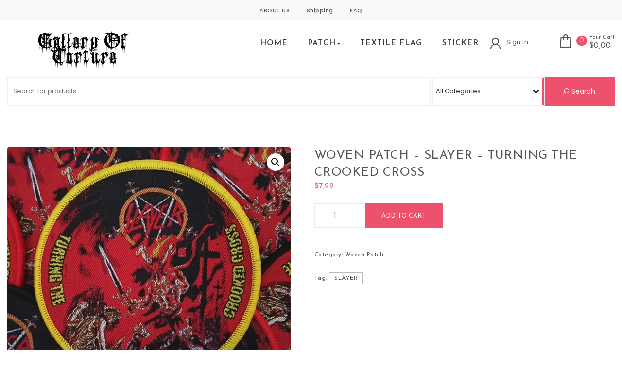

--- FILE ---
content_type: text/html; charset=UTF-8
request_url: https://galleryoftorture.com/product/woven-patch-slayer-turning-the-crooked-cross-2/
body_size: 13686
content:
<!DOCTYPE html>
<html lang="en-US">
<head>
<meta charset="UTF-8">
<meta name="viewport" content="width=device-width, initial-scale=1">
<link rel="profile" href="http://gmpg.org/xfn/11">
<title>WOVEN PATCH &#8211; SLAYER &#8211; Turning The Crooked Cross</title>
<meta name='robots' content='max-image-preview:large' />
<link rel='dns-prefetch' href='//fonts.googleapis.com' />
<link rel="alternate" type="application/rss+xml" title=" &raquo; Feed" href="https://galleryoftorture.com/feed/" />
<link rel="alternate" type="application/rss+xml" title=" &raquo; Comments Feed" href="https://galleryoftorture.com/comments/feed/" />
<link rel="alternate" title="oEmbed (JSON)" type="application/json+oembed" href="https://galleryoftorture.com/wp-json/oembed/1.0/embed?url=https%3A%2F%2Fgalleryoftorture.com%2Fproduct%2Fwoven-patch-slayer-turning-the-crooked-cross-2%2F" />
<link rel="alternate" title="oEmbed (XML)" type="text/xml+oembed" href="https://galleryoftorture.com/wp-json/oembed/1.0/embed?url=https%3A%2F%2Fgalleryoftorture.com%2Fproduct%2Fwoven-patch-slayer-turning-the-crooked-cross-2%2F&#038;format=xml" />
<style id='wp-img-auto-sizes-contain-inline-css' type='text/css'>
img:is([sizes=auto i],[sizes^="auto," i]){contain-intrinsic-size:3000px 1500px}
/*# sourceURL=wp-img-auto-sizes-contain-inline-css */
</style>
<style id='wp-emoji-styles-inline-css' type='text/css'>

	img.wp-smiley, img.emoji {
		display: inline !important;
		border: none !important;
		box-shadow: none !important;
		height: 1em !important;
		width: 1em !important;
		margin: 0 0.07em !important;
		vertical-align: -0.1em !important;
		background: none !important;
		padding: 0 !important;
	}
/*# sourceURL=wp-emoji-styles-inline-css */
</style>
<style id='wp-block-library-inline-css' type='text/css'>
:root{--wp-block-synced-color:#7a00df;--wp-block-synced-color--rgb:122,0,223;--wp-bound-block-color:var(--wp-block-synced-color);--wp-editor-canvas-background:#ddd;--wp-admin-theme-color:#007cba;--wp-admin-theme-color--rgb:0,124,186;--wp-admin-theme-color-darker-10:#006ba1;--wp-admin-theme-color-darker-10--rgb:0,107,160.5;--wp-admin-theme-color-darker-20:#005a87;--wp-admin-theme-color-darker-20--rgb:0,90,135;--wp-admin-border-width-focus:2px}@media (min-resolution:192dpi){:root{--wp-admin-border-width-focus:1.5px}}.wp-element-button{cursor:pointer}:root .has-very-light-gray-background-color{background-color:#eee}:root .has-very-dark-gray-background-color{background-color:#313131}:root .has-very-light-gray-color{color:#eee}:root .has-very-dark-gray-color{color:#313131}:root .has-vivid-green-cyan-to-vivid-cyan-blue-gradient-background{background:linear-gradient(135deg,#00d084,#0693e3)}:root .has-purple-crush-gradient-background{background:linear-gradient(135deg,#34e2e4,#4721fb 50%,#ab1dfe)}:root .has-hazy-dawn-gradient-background{background:linear-gradient(135deg,#faaca8,#dad0ec)}:root .has-subdued-olive-gradient-background{background:linear-gradient(135deg,#fafae1,#67a671)}:root .has-atomic-cream-gradient-background{background:linear-gradient(135deg,#fdd79a,#004a59)}:root .has-nightshade-gradient-background{background:linear-gradient(135deg,#330968,#31cdcf)}:root .has-midnight-gradient-background{background:linear-gradient(135deg,#020381,#2874fc)}:root{--wp--preset--font-size--normal:16px;--wp--preset--font-size--huge:42px}.has-regular-font-size{font-size:1em}.has-larger-font-size{font-size:2.625em}.has-normal-font-size{font-size:var(--wp--preset--font-size--normal)}.has-huge-font-size{font-size:var(--wp--preset--font-size--huge)}.has-text-align-center{text-align:center}.has-text-align-left{text-align:left}.has-text-align-right{text-align:right}.has-fit-text{white-space:nowrap!important}#end-resizable-editor-section{display:none}.aligncenter{clear:both}.items-justified-left{justify-content:flex-start}.items-justified-center{justify-content:center}.items-justified-right{justify-content:flex-end}.items-justified-space-between{justify-content:space-between}.screen-reader-text{border:0;clip-path:inset(50%);height:1px;margin:-1px;overflow:hidden;padding:0;position:absolute;width:1px;word-wrap:normal!important}.screen-reader-text:focus{background-color:#ddd;clip-path:none;color:#444;display:block;font-size:1em;height:auto;left:5px;line-height:normal;padding:15px 23px 14px;text-decoration:none;top:5px;width:auto;z-index:100000}html :where(.has-border-color){border-style:solid}html :where([style*=border-top-color]){border-top-style:solid}html :where([style*=border-right-color]){border-right-style:solid}html :where([style*=border-bottom-color]){border-bottom-style:solid}html :where([style*=border-left-color]){border-left-style:solid}html :where([style*=border-width]){border-style:solid}html :where([style*=border-top-width]){border-top-style:solid}html :where([style*=border-right-width]){border-right-style:solid}html :where([style*=border-bottom-width]){border-bottom-style:solid}html :where([style*=border-left-width]){border-left-style:solid}html :where(img[class*=wp-image-]){height:auto;max-width:100%}:where(figure){margin:0 0 1em}html :where(.is-position-sticky){--wp-admin--admin-bar--position-offset:var(--wp-admin--admin-bar--height,0px)}@media screen and (max-width:600px){html :where(.is-position-sticky){--wp-admin--admin-bar--position-offset:0px}}

/*# sourceURL=wp-block-library-inline-css */
</style><style id='global-styles-inline-css' type='text/css'>
:root{--wp--preset--aspect-ratio--square: 1;--wp--preset--aspect-ratio--4-3: 4/3;--wp--preset--aspect-ratio--3-4: 3/4;--wp--preset--aspect-ratio--3-2: 3/2;--wp--preset--aspect-ratio--2-3: 2/3;--wp--preset--aspect-ratio--16-9: 16/9;--wp--preset--aspect-ratio--9-16: 9/16;--wp--preset--color--black: #000000;--wp--preset--color--cyan-bluish-gray: #abb8c3;--wp--preset--color--white: #ffffff;--wp--preset--color--pale-pink: #f78da7;--wp--preset--color--vivid-red: #cf2e2e;--wp--preset--color--luminous-vivid-orange: #ff6900;--wp--preset--color--luminous-vivid-amber: #fcb900;--wp--preset--color--light-green-cyan: #7bdcb5;--wp--preset--color--vivid-green-cyan: #00d084;--wp--preset--color--pale-cyan-blue: #8ed1fc;--wp--preset--color--vivid-cyan-blue: #0693e3;--wp--preset--color--vivid-purple: #9b51e0;--wp--preset--gradient--vivid-cyan-blue-to-vivid-purple: linear-gradient(135deg,rgb(6,147,227) 0%,rgb(155,81,224) 100%);--wp--preset--gradient--light-green-cyan-to-vivid-green-cyan: linear-gradient(135deg,rgb(122,220,180) 0%,rgb(0,208,130) 100%);--wp--preset--gradient--luminous-vivid-amber-to-luminous-vivid-orange: linear-gradient(135deg,rgb(252,185,0) 0%,rgb(255,105,0) 100%);--wp--preset--gradient--luminous-vivid-orange-to-vivid-red: linear-gradient(135deg,rgb(255,105,0) 0%,rgb(207,46,46) 100%);--wp--preset--gradient--very-light-gray-to-cyan-bluish-gray: linear-gradient(135deg,rgb(238,238,238) 0%,rgb(169,184,195) 100%);--wp--preset--gradient--cool-to-warm-spectrum: linear-gradient(135deg,rgb(74,234,220) 0%,rgb(151,120,209) 20%,rgb(207,42,186) 40%,rgb(238,44,130) 60%,rgb(251,105,98) 80%,rgb(254,248,76) 100%);--wp--preset--gradient--blush-light-purple: linear-gradient(135deg,rgb(255,206,236) 0%,rgb(152,150,240) 100%);--wp--preset--gradient--blush-bordeaux: linear-gradient(135deg,rgb(254,205,165) 0%,rgb(254,45,45) 50%,rgb(107,0,62) 100%);--wp--preset--gradient--luminous-dusk: linear-gradient(135deg,rgb(255,203,112) 0%,rgb(199,81,192) 50%,rgb(65,88,208) 100%);--wp--preset--gradient--pale-ocean: linear-gradient(135deg,rgb(255,245,203) 0%,rgb(182,227,212) 50%,rgb(51,167,181) 100%);--wp--preset--gradient--electric-grass: linear-gradient(135deg,rgb(202,248,128) 0%,rgb(113,206,126) 100%);--wp--preset--gradient--midnight: linear-gradient(135deg,rgb(2,3,129) 0%,rgb(40,116,252) 100%);--wp--preset--font-size--small: 13px;--wp--preset--font-size--medium: 20px;--wp--preset--font-size--large: 36px;--wp--preset--font-size--x-large: 42px;--wp--preset--spacing--20: 0.44rem;--wp--preset--spacing--30: 0.67rem;--wp--preset--spacing--40: 1rem;--wp--preset--spacing--50: 1.5rem;--wp--preset--spacing--60: 2.25rem;--wp--preset--spacing--70: 3.38rem;--wp--preset--spacing--80: 5.06rem;--wp--preset--shadow--natural: 6px 6px 9px rgba(0, 0, 0, 0.2);--wp--preset--shadow--deep: 12px 12px 50px rgba(0, 0, 0, 0.4);--wp--preset--shadow--sharp: 6px 6px 0px rgba(0, 0, 0, 0.2);--wp--preset--shadow--outlined: 6px 6px 0px -3px rgb(255, 255, 255), 6px 6px rgb(0, 0, 0);--wp--preset--shadow--crisp: 6px 6px 0px rgb(0, 0, 0);}:where(.is-layout-flex){gap: 0.5em;}:where(.is-layout-grid){gap: 0.5em;}body .is-layout-flex{display: flex;}.is-layout-flex{flex-wrap: wrap;align-items: center;}.is-layout-flex > :is(*, div){margin: 0;}body .is-layout-grid{display: grid;}.is-layout-grid > :is(*, div){margin: 0;}:where(.wp-block-columns.is-layout-flex){gap: 2em;}:where(.wp-block-columns.is-layout-grid){gap: 2em;}:where(.wp-block-post-template.is-layout-flex){gap: 1.25em;}:where(.wp-block-post-template.is-layout-grid){gap: 1.25em;}.has-black-color{color: var(--wp--preset--color--black) !important;}.has-cyan-bluish-gray-color{color: var(--wp--preset--color--cyan-bluish-gray) !important;}.has-white-color{color: var(--wp--preset--color--white) !important;}.has-pale-pink-color{color: var(--wp--preset--color--pale-pink) !important;}.has-vivid-red-color{color: var(--wp--preset--color--vivid-red) !important;}.has-luminous-vivid-orange-color{color: var(--wp--preset--color--luminous-vivid-orange) !important;}.has-luminous-vivid-amber-color{color: var(--wp--preset--color--luminous-vivid-amber) !important;}.has-light-green-cyan-color{color: var(--wp--preset--color--light-green-cyan) !important;}.has-vivid-green-cyan-color{color: var(--wp--preset--color--vivid-green-cyan) !important;}.has-pale-cyan-blue-color{color: var(--wp--preset--color--pale-cyan-blue) !important;}.has-vivid-cyan-blue-color{color: var(--wp--preset--color--vivid-cyan-blue) !important;}.has-vivid-purple-color{color: var(--wp--preset--color--vivid-purple) !important;}.has-black-background-color{background-color: var(--wp--preset--color--black) !important;}.has-cyan-bluish-gray-background-color{background-color: var(--wp--preset--color--cyan-bluish-gray) !important;}.has-white-background-color{background-color: var(--wp--preset--color--white) !important;}.has-pale-pink-background-color{background-color: var(--wp--preset--color--pale-pink) !important;}.has-vivid-red-background-color{background-color: var(--wp--preset--color--vivid-red) !important;}.has-luminous-vivid-orange-background-color{background-color: var(--wp--preset--color--luminous-vivid-orange) !important;}.has-luminous-vivid-amber-background-color{background-color: var(--wp--preset--color--luminous-vivid-amber) !important;}.has-light-green-cyan-background-color{background-color: var(--wp--preset--color--light-green-cyan) !important;}.has-vivid-green-cyan-background-color{background-color: var(--wp--preset--color--vivid-green-cyan) !important;}.has-pale-cyan-blue-background-color{background-color: var(--wp--preset--color--pale-cyan-blue) !important;}.has-vivid-cyan-blue-background-color{background-color: var(--wp--preset--color--vivid-cyan-blue) !important;}.has-vivid-purple-background-color{background-color: var(--wp--preset--color--vivid-purple) !important;}.has-black-border-color{border-color: var(--wp--preset--color--black) !important;}.has-cyan-bluish-gray-border-color{border-color: var(--wp--preset--color--cyan-bluish-gray) !important;}.has-white-border-color{border-color: var(--wp--preset--color--white) !important;}.has-pale-pink-border-color{border-color: var(--wp--preset--color--pale-pink) !important;}.has-vivid-red-border-color{border-color: var(--wp--preset--color--vivid-red) !important;}.has-luminous-vivid-orange-border-color{border-color: var(--wp--preset--color--luminous-vivid-orange) !important;}.has-luminous-vivid-amber-border-color{border-color: var(--wp--preset--color--luminous-vivid-amber) !important;}.has-light-green-cyan-border-color{border-color: var(--wp--preset--color--light-green-cyan) !important;}.has-vivid-green-cyan-border-color{border-color: var(--wp--preset--color--vivid-green-cyan) !important;}.has-pale-cyan-blue-border-color{border-color: var(--wp--preset--color--pale-cyan-blue) !important;}.has-vivid-cyan-blue-border-color{border-color: var(--wp--preset--color--vivid-cyan-blue) !important;}.has-vivid-purple-border-color{border-color: var(--wp--preset--color--vivid-purple) !important;}.has-vivid-cyan-blue-to-vivid-purple-gradient-background{background: var(--wp--preset--gradient--vivid-cyan-blue-to-vivid-purple) !important;}.has-light-green-cyan-to-vivid-green-cyan-gradient-background{background: var(--wp--preset--gradient--light-green-cyan-to-vivid-green-cyan) !important;}.has-luminous-vivid-amber-to-luminous-vivid-orange-gradient-background{background: var(--wp--preset--gradient--luminous-vivid-amber-to-luminous-vivid-orange) !important;}.has-luminous-vivid-orange-to-vivid-red-gradient-background{background: var(--wp--preset--gradient--luminous-vivid-orange-to-vivid-red) !important;}.has-very-light-gray-to-cyan-bluish-gray-gradient-background{background: var(--wp--preset--gradient--very-light-gray-to-cyan-bluish-gray) !important;}.has-cool-to-warm-spectrum-gradient-background{background: var(--wp--preset--gradient--cool-to-warm-spectrum) !important;}.has-blush-light-purple-gradient-background{background: var(--wp--preset--gradient--blush-light-purple) !important;}.has-blush-bordeaux-gradient-background{background: var(--wp--preset--gradient--blush-bordeaux) !important;}.has-luminous-dusk-gradient-background{background: var(--wp--preset--gradient--luminous-dusk) !important;}.has-pale-ocean-gradient-background{background: var(--wp--preset--gradient--pale-ocean) !important;}.has-electric-grass-gradient-background{background: var(--wp--preset--gradient--electric-grass) !important;}.has-midnight-gradient-background{background: var(--wp--preset--gradient--midnight) !important;}.has-small-font-size{font-size: var(--wp--preset--font-size--small) !important;}.has-medium-font-size{font-size: var(--wp--preset--font-size--medium) !important;}.has-large-font-size{font-size: var(--wp--preset--font-size--large) !important;}.has-x-large-font-size{font-size: var(--wp--preset--font-size--x-large) !important;}
/*# sourceURL=global-styles-inline-css */
</style>

<style id='classic-theme-styles-inline-css' type='text/css'>
/*! This file is auto-generated */
.wp-block-button__link{color:#fff;background-color:#32373c;border-radius:9999px;box-shadow:none;text-decoration:none;padding:calc(.667em + 2px) calc(1.333em + 2px);font-size:1.125em}.wp-block-file__button{background:#32373c;color:#fff;text-decoration:none}
/*# sourceURL=/wp-includes/css/classic-themes.min.css */
</style>
<link rel='stylesheet' id='photoswipe-css' href='https://galleryoftorture.com/wp-content/plugins/woocommerce/assets/css/photoswipe/photoswipe.min.css?ver=8.4.2' type='text/css' media='all' />
<link rel='stylesheet' id='photoswipe-default-skin-css' href='https://galleryoftorture.com/wp-content/plugins/woocommerce/assets/css/photoswipe/default-skin/default-skin.min.css?ver=8.4.2' type='text/css' media='all' />
<link rel='stylesheet' id='woocommerce-layout-css' href='https://galleryoftorture.com/wp-content/plugins/woocommerce/assets/css/woocommerce-layout.css?ver=8.4.2' type='text/css' media='all' />
<link rel='stylesheet' id='woocommerce-smallscreen-css' href='https://galleryoftorture.com/wp-content/plugins/woocommerce/assets/css/woocommerce-smallscreen.css?ver=8.4.2' type='text/css' media='only screen and (max-width: 768px)' />
<link rel='stylesheet' id='woocommerce-general-css' href='https://galleryoftorture.com/wp-content/plugins/woocommerce/assets/css/woocommerce.css?ver=8.4.2' type='text/css' media='all' />
<style id='woocommerce-inline-inline-css' type='text/css'>
.woocommerce form .form-row .required { visibility: visible; }
/*# sourceURL=woocommerce-inline-inline-css */
</style>
<link rel='stylesheet' id='gateway-css' href='https://galleryoftorture.com/wp-content/plugins/woocommerce-paypal-payments/modules/ppcp-button/assets/css/gateway.css?ver=2.4.3' type='text/css' media='all' />
<link rel='stylesheet' id='bootstrap-css' href='https://galleryoftorture.com/wp-content/themes/own-shop/css/bootstrap.min.css?ver=3.3.7' type='text/css' media='all' />
<link rel='stylesheet' id='own-shop-main-css' href='https://galleryoftorture.com/wp-content/themes/own-shop/css/style-main.min.css?ver=1.4.3' type='text/css' media='all' />
<link rel='stylesheet' id='blocks-frontend-css' href='https://galleryoftorture.com/wp-content/themes/own-shop/css/blocks-frontend.min.css?ver=1.4.3' type='text/css' media='all' />
<link rel='stylesheet' id='line-awesome-css' href='https://galleryoftorture.com/wp-content/themes/own-shop/css/line-awesome.min.css?ver=1.3.0' type='text/css' media='all' />
<link rel='stylesheet' id='m-customscrollbar-css' href='https://galleryoftorture.com/wp-content/themes/own-shop/css/jquery.mCustomScrollbar.min.css?ver=3.1.5' type='text/css' media='all' />
<link rel='stylesheet' id='animate-css' href='https://galleryoftorture.com/wp-content/themes/own-shop/css/animate.min.css?ver=3.7.2' type='text/css' media='all' />
<link rel='stylesheet' id='poppins-google-font-css' href='https://fonts.googleapis.com/css2?family=Poppins%3Awght%40300%3B400%3B500%3B700&#038;display=swap&#038;ver=1.0' type='text/css' media='all' />
<link rel='stylesheet' id='Josefins-google-font-css' href='https://fonts.googleapis.com/css2?family=Josefin+Sans%3Awght%40300%3B400%3B600%3B700&#038;display=swap&#038;ver=1.0' type='text/css' media='all' />
<link rel='stylesheet' id='own-shop-woocommerce-style-css' href='https://galleryoftorture.com/wp-content/themes/own-shop/css/woocommerce-style.min.css?ver=1.4.3' type='text/css' media='all' />
<script type="text/javascript" src="https://galleryoftorture.com/wp-includes/js/jquery/jquery.min.js?ver=3.7.1" id="jquery-core-js"></script>
<script type="text/javascript" src="https://galleryoftorture.com/wp-includes/js/jquery/jquery-migrate.min.js?ver=3.4.1" id="jquery-migrate-js"></script>
<script type="text/javascript" src="https://galleryoftorture.com/wp-content/plugins/woocommerce/assets/js/zoom/jquery.zoom.min.js?ver=1.7.21-wc.8.4.2" id="zoom-js" defer="defer" data-wp-strategy="defer"></script>
<script type="text/javascript" src="https://galleryoftorture.com/wp-content/plugins/woocommerce/assets/js/flexslider/jquery.flexslider.min.js?ver=2.7.2-wc.8.4.2" id="flexslider-js" defer="defer" data-wp-strategy="defer"></script>
<script type="text/javascript" src="https://galleryoftorture.com/wp-content/plugins/woocommerce/assets/js/photoswipe/photoswipe.min.js?ver=4.1.1-wc.8.4.2" id="photoswipe-js" defer="defer" data-wp-strategy="defer"></script>
<script type="text/javascript" src="https://galleryoftorture.com/wp-content/plugins/woocommerce/assets/js/photoswipe/photoswipe-ui-default.min.js?ver=4.1.1-wc.8.4.2" id="photoswipe-ui-default-js" defer="defer" data-wp-strategy="defer"></script>
<script type="text/javascript" id="wc-single-product-js-extra">
/* <![CDATA[ */
var wc_single_product_params = {"i18n_required_rating_text":"Please select a rating","review_rating_required":"no","flexslider":{"rtl":false,"animation":"slide","smoothHeight":true,"directionNav":false,"controlNav":"thumbnails","slideshow":false,"animationSpeed":500,"animationLoop":false,"allowOneSlide":false},"zoom_enabled":"1","zoom_options":[],"photoswipe_enabled":"1","photoswipe_options":{"shareEl":false,"closeOnScroll":false,"history":false,"hideAnimationDuration":0,"showAnimationDuration":0},"flexslider_enabled":"1"};
//# sourceURL=wc-single-product-js-extra
/* ]]> */
</script>
<script type="text/javascript" src="https://galleryoftorture.com/wp-content/plugins/woocommerce/assets/js/frontend/single-product.min.js?ver=8.4.2" id="wc-single-product-js" defer="defer" data-wp-strategy="defer"></script>
<script type="text/javascript" src="https://galleryoftorture.com/wp-content/plugins/woocommerce/assets/js/jquery-blockui/jquery.blockUI.min.js?ver=2.7.0-wc.8.4.2" id="jquery-blockui-js" defer="defer" data-wp-strategy="defer"></script>
<script type="text/javascript" src="https://galleryoftorture.com/wp-content/plugins/woocommerce/assets/js/js-cookie/js.cookie.min.js?ver=2.1.4-wc.8.4.2" id="js-cookie-js" defer="defer" data-wp-strategy="defer"></script>
<script type="text/javascript" id="woocommerce-js-extra">
/* <![CDATA[ */
var woocommerce_params = {"ajax_url":"/wp-admin/admin-ajax.php","wc_ajax_url":"/?wc-ajax=%%endpoint%%"};
//# sourceURL=woocommerce-js-extra
/* ]]> */
</script>
<script type="text/javascript" src="https://galleryoftorture.com/wp-content/plugins/woocommerce/assets/js/frontend/woocommerce.min.js?ver=8.4.2" id="woocommerce-js" defer="defer" data-wp-strategy="defer"></script>
<link rel="https://api.w.org/" href="https://galleryoftorture.com/wp-json/" /><link rel="alternate" title="JSON" type="application/json" href="https://galleryoftorture.com/wp-json/wp/v2/product/1105" /><link rel="EditURI" type="application/rsd+xml" title="RSD" href="https://galleryoftorture.com/xmlrpc.php?rsd" />
<meta name="generator" content="WordPress 6.9" />
<meta name="generator" content="WooCommerce 8.4.2" />
<link rel="canonical" href="https://galleryoftorture.com/product/woven-patch-slayer-turning-the-crooked-cross-2/" />
<link rel='shortlink' href='https://galleryoftorture.com/?p=1105' />
  		<style type="text/css" id="own-shop-dynamic-style">
    		 a{color:#555;text-decoration:none;transition:all 0.3s ease-in-out}a:hover,a:focus{color:#ca2e49;text-decoration:none;transition:all 0.3s ease-in-out}h1,h2,h3,h4,h5,h6{color:#555}.pagination .nav-links .current{background:#ed516c !important}form.wpcf7-form input, form.wpcf7-form textarea, form.wpcf7-form radio, form.wpcf7-form checkbox{border:1px solid #d0d0d0;color:#555}form.wpcf7-form input::placeholder, form.wpcf7-form textarea::placeholder{color:#555}form.wpcf7-form input[type="submit"]{color:#fff}form.wpcf7-form label{color:#555}button.navbar-toggle, button.navbar-toggle:hover{background:none !important;box-shadow:none}.menu-social li a{color:#555}.menu-social li a:hover{color:#555}header .top-menu-wrapper{margin-top:0px}aside h4.widget-title:hover{color:inherit}.wp-block-group article{width:100%}.wp-block-group article footer{line-height:1.5}.single h1.entry-title a{color:#555;transition:all 0.3s ease-in-out}.blog.single-no-sidebar article{width:49%}.top-menu .navigation > li span.menu-bubble-description, header button[type="submit"], .top-menu .navigation > li > ul > li:hover > a, .top-menu .navigation > li > a:before{background:#ed516c}.top-menu .navigation > li > ul > li > a:focus, .top-menu .dropdown-menu > li > a:focus, .top-menu .navigation > li > ul > li:focus > a{color:#fff !important;background:#ed516c}.top-menu .navigation > li > ul > li > ul > li > a:hover{background-color:#ed516c}article .blog-post .post-date{background:#ed516c;box-shadow:-1px 0px 10px 0px #ed516c;-moz-box-shadow:-1px 0px 10px 0px #ed516c;-webkit-box-shadow:-1px 0px 10px 0px #ed516c}article .read-more a{color:#ca2e49}.top-menu .navigation > li span.menu-bubble-description:after, .header-product-custom-menu ul li span.menu-bubble-description:after{border-color:#ed516c transparent}header button[type="submit"]:hover{background:#ca2e49}.btntoTop.active:hover{background:#ed516c;border:1px solid #ed516c}button, input[type="submit"], input[type="reset"]{background:#ed516c}button, input[type="submit"]:hover, input[type="reset"]:hover{background:#ca2e49}.wp-block-pullquote.alignfull blockquote, .wp-block-pullquote.alignfull p{max-width:100%}footer.entry-footer{display:none}.comment-metadata .edit-link a, .comment-meta .reply a{text-decoration:underline}li.menu-cart a span.badge, .header-product-custom-menu ul li span.menu-bubble-description, .woocommerce div.product form.cart .button, .woocommerce div.product .woocommerce-tabs ul.tabs li.active, .woocommerce #review_form #respond .form-submit input, .woocommerce .widget_shopping_cart .buttons a, .page .woocommerce-mini-cart__buttons a, .woocommerce.widget_shopping_cart .buttons a{background:#ed516c}.header-product-custom-menu ul li:hover, .header-product-custom-menu ul li:focus, .header-product-custom-menu ul li .dropdown-menu > li:focus, .header-product-custom-menu ul li .dropdown-menu > li > a:focus{background:#f6f6f6;color:#000}.woocommerce div.product form.cart .button:hover{background:#ca2e49}.list-products-section .nav-tabs > li.active > a, .woocommerce-Price-amount{color:#ed516c}.woocommerce span.onsale{background-color:#ed516c}.woocommerce ul.products .button.yith-wcqv-button:hover{background:#ed516c url(https://galleryoftorture.com/wp-content/themes/own-shop/img/quick-view-hover.svg) no-repeat scroll center 12px !important;background-size:20px !important}.woocommerce ul.products li.product .product_type_grouped:hover, .woocommerce-page ul.products li.product .product_type_grouped:hover, .woocommerce ul.products li.product .product_type_external:hover, .woocommerce-page ul.products li.product .product_type_external:hover, .woocommerce ul.products li.product .product_type_variable:hover, .woocommerce-page ul.products li.product .product_type_variable:hover{background:#ed516c url(https://galleryoftorture.com/wp-content/themes/own-shop/img/hand-hover.svg) no-repeat scroll center 5px !important;background-size:20px !important}.woocommerce ul.products li.product .product_type_simple:hover, .woocommerce-page ul.products li.product .product_type_simple:hover{background:#ed516c url(https://galleryoftorture.com/wp-content/themes/own-shop/img/cart-hover.svg) no-repeat scroll center 10px !important;background-size:20px !important}.woocommerce .widget_shopping_cart .buttons a:hover, .woocommerce.widget_shopping_cart .buttons a:hover{background:#ca2e49}.woocommerce .widget_price_filter .ui-slider .ui-slider-handle, .woocommerce button.button, .woocommerce .widget_price_filter .price_slider_amount .button{background:#ed516c}.woocommerce button.button:hover, .woocommerce .widget_price_filter .price_slider_amount .button:hover{background:#ca2e49}.woocommerce-account .woocommerce a.button, .woocommerce #respond input#submit.alt, .woocommerce a.button.alt, .woocommerce button.button.alt, .woocommerce input.button.alt, .woocommerce .return-to-shop a.button{background:#ed516c}.woocommerce #respond input#submit.alt:hover, .woocommerce a.button.alt:hover, .woocommerce button.button.alt:hover, .woocommerce input.button.alt:hover, .woocommerce #review_form #respond .form-submit input:hover, .woocommerce .return-to-shop a.button:hover{background:#ca2e49}.woocommerce nav.woocommerce-pagination ul li a:focus, .woocommerce nav.woocommerce-pagination ul li a:hover, .woocommerce nav.woocommerce-pagination ul li span.current{background:#ed516c}.woocommerce .page-title{background:none;padding:0}.woocommerce ul.products li.product a{width:100%}.header-inner .os-container .right-column{width:100%}header .search-field{width:66% !important;margin:0}.header-inner .os-container .left-column{display:none}.style1 .top-menu{text-align:right}.single .content{width:90%;margin:0 auto}  		</style>
	 
		<link rel="preconnect" href="https://fonts.googleapis.com">
		<link rel="preconnect" href="https://fonts.gstatic.com" crossorigin>
    	<noscript><style>.woocommerce-product-gallery{ opacity: 1 !important; }</style></noscript>
	<link rel="icon" href="https://galleryoftorture.com/wp-content/uploads/2024/01/cropped-BOLT-THROWER-REALM-OF-CHAOS-32x32.webp" sizes="32x32" />
<link rel="icon" href="https://galleryoftorture.com/wp-content/uploads/2024/01/cropped-BOLT-THROWER-REALM-OF-CHAOS-192x192.webp" sizes="192x192" />
<link rel="apple-touch-icon" href="https://galleryoftorture.com/wp-content/uploads/2024/01/cropped-BOLT-THROWER-REALM-OF-CHAOS-180x180.webp" />
<meta name="msapplication-TileImage" content="https://galleryoftorture.com/wp-content/uploads/2024/01/cropped-BOLT-THROWER-REALM-OF-CHAOS-270x270.webp" />
</head>

<body class="wp-singular product-template-default single single-product postid-1105 wp-custom-logo wp-embed-responsive wp-theme-own-shop at-sticky-sidebar theme-own-shop woocommerce woocommerce-page woocommerce-no-js single-no-sidebar woocommerce-active right-sidebar-checkout right-sidebar-cart">
		    <!-- Header Styles -->
    
<header id="page-inner" class="elementor-menu-anchor theme-menu-wrapper full-width-menu style1 page" role="banner">
	<a class="skip-link screen-reader-text" href="#main">Skip to content</a>
	  
        <div class="top-bar">
            <div class="os-container">
                <div class="row">
                    <div class="col-md-12 col-sm-12">
                        <ul class="top-menu-bar top-bar">
                            <ul id="menu-top-bar" class="top-bar-menu"><li id="menu-item-4704" class="menu-item menu-item-type-post_type menu-item-object-page menu-item-4704"><a href="https://galleryoftorture.com/about-us/">ABOUT US</a></li>
<li id="menu-item-4705" class="menu-item menu-item-type-post_type menu-item-object-page menu-item-4705"><a href="https://galleryoftorture.com/shipping/">Shipping</a></li>
<li id="menu-item-4706" class="menu-item menu-item-type-post_type menu-item-object-page menu-item-4706"><a href="https://galleryoftorture.com/faq/">FAQ</a></li>
</ul>  
                        </ul>
                    </div>
                </div>
            </div>
        </div>
    	<div id="header-main" class="header-wrapper">
		<div class="os-container">
			<div class="clearfix"></div>
			<div class="logo">
       			<a href="https://galleryoftorture.com/" class="custom-logo-link" rel="home"><img width="1000" height="250" src="https://galleryoftorture.com/wp-content/uploads/2024/01/logo-header.png" class="custom-logo" alt="" decoding="async" fetchpriority="high" srcset="https://galleryoftorture.com/wp-content/uploads/2024/01/logo-header.png 1000w, https://galleryoftorture.com/wp-content/uploads/2024/01/logo-header-600x150.png 600w, https://galleryoftorture.com/wp-content/uploads/2024/01/logo-header-300x75.png 300w, https://galleryoftorture.com/wp-content/uploads/2024/01/logo-header-768x192.png 768w" sizes="(max-width: 1000px) 100vw, 1000px" /></a>                	            			</div>
			<div class="top-menu-wrapper">
				<nav class="top-menu" role="navigation" aria-label="primary">
					<div class="menu-header">
						            <ul class="header-woo-cart">
                <li>
                            <ul id="site-header-cart" class="site-header-cart">
            <li class="menu-cart ">
                        <a class="cart-content" href="https://galleryoftorture.com/cart/" title="View your shopping cart">
            <i class="la la-shopping-bag"></i>
                        <span class="count badge">
                0            </span>
            <span class="cart-details">
                <label class="your-cart">Your Cart</label>
                <label class="amount">&#036;0,00</label>
            </span>
        </a>
                </li>
            <li>
                <div class="widget woocommerce widget_shopping_cart"><div class="widget_shopping_cart_content"></div></div>            </li>
        </ul>
                    </li>
            </ul>
        						<span>MENU </span>
				     	<button type="button" class="hd-bar-opener navbar-toggle collapsed" data-toggle="collapse" data-target="#navbar-collapse-1" aria-expanded="false">
					       	<span class="sr-only">Toggle navigation</span>
					      	<span class="icon-bar"></span>
					       	<span class="icon-bar"></span>
					       	<span class="icon-bar"></span>
				     	</button>
				   	</div>
					<div class="navbar-collapse collapse clearfix" id="navbar-collapse-1">
				   		<ul id="menu-home" class="navigation"><li id="menu-item-1426" class="menu-item menu-item-type-custom menu-item-object-custom menu-item-home menu-item-1426"><a href="https://galleryoftorture.com/">HOME</a></li>
<li id="menu-item-21" class="menu-item menu-item-type-taxonomy menu-item-object-product_cat current-product-ancestor current-menu-parent current-product-parent menu-item-has-children menu-item-21"><a href="https://galleryoftorture.com/product-category/woven-patch/">PATCH</a>
<ul class="sub-menu">
	<li id="menu-item-3693" class="menu-item menu-item-type-taxonomy menu-item-object-product_cat current-product-ancestor current-menu-parent current-product-parent menu-item-3693"><a href="https://galleryoftorture.com/product-category/woven-patch/">WOVEN PATCH</a></li>
	<li id="menu-item-1423" class="menu-item menu-item-type-taxonomy menu-item-object-product_cat menu-item-1423"><a href="https://galleryoftorture.com/product-category/embroidery-patch/">EMBROIDERY PATCH</a></li>
	<li id="menu-item-2018" class="menu-item menu-item-type-taxonomy menu-item-object-product_cat menu-item-2018"><a href="https://galleryoftorture.com/product-category/backpatch/">BACKPATCH</a></li>
	<li id="menu-item-3692" class="menu-item menu-item-type-taxonomy menu-item-object-product_cat menu-item-3692"><a href="https://galleryoftorture.com/product-category/enamel-pin/">ENAMEL PIN</a></li>
</ul>
</li>
<li id="menu-item-74" class="menu-item menu-item-type-taxonomy menu-item-object-product_cat menu-item-74"><a href="https://galleryoftorture.com/product-category/textile-flag/">TEXTILE FLAG</a></li>
<li id="menu-item-1424" class="menu-item menu-item-type-taxonomy menu-item-object-product_cat menu-item-1424"><a href="https://galleryoftorture.com/product-category/sticker/">STICKER</a></li>
</ul>		             	<div class="woo-menu-links">
			             	            <ul class="header-woo-links">
                <li>
                            <i class="la la-user"></i>
        <span class="register">
              
                        <a href="https://galleryoftorture.com/my-account/" title="Sign in">Sign in</a>
                            </span>
                    </li>
            </ul>   
        
			             				             	
			             	            <ul class="header-woo-cart">
                <li>
                            <ul id="site-header-cart" class="site-header-cart">
            <li class="menu-cart ">
                        <a class="cart-content" href="https://galleryoftorture.com/cart/" title="View your shopping cart">
            <i class="la la-shopping-bag"></i>
                        <span class="count badge">
                0            </span>
            <span class="cart-details">
                <label class="your-cart">Your Cart</label>
                <label class="amount">&#036;0,00</label>
            </span>
        </a>
                </li>
            <li>
                <div class="widget woocommerce widget_shopping_cart"><div class="widget_shopping_cart_content"></div></div>            </li>
        </ul>
                    </li>
            </ul>
        			            </div>
				   	</div>
				</nav>
	        </div>
		</div>
    </div>
    <div class="clearfix"></div>
            <div class="header-inner">
            <div class="os-container">
                <div class="left-column col-md-3 col-sm-4">
                    <div class="all-categories">
                        <nav class="category-menu" role="navigation">
                            <div class="category-menu-wrapper">
                                                            </div>
                        </nav>
                    </div>
                </div>
                <div class="right-column col-md-9 col-sm-8">
                    <div class="header-product-search">
                            <div class="search-form-wrapper">
        <form method="get" class="woocommerce-product-search" action="https://galleryoftorture.com/">
            <div class="form-group search">
                                <label class="screen-reader-text" for="woocommerce-product-search-field">Search for:</label>
                
                <div class="search-container">
                    <input type="search" id="woocommerce-product-search-field" class="search-field"   placeholder="Search for products" value="" name="s"/>
                                                    <select name="product_cat" class="category-dropdown">
                                    <option value="">All Categories</option>
                                                                                    <option value="uncategorized" > Uncategorized                                                </option>
                                                                                            <option value="backpatch" > Backpatch                                                </option>
                                                                                            <option value="custom" > Custom                                                </option>
                                                                                            <option value="embroidery-patch" > EMBROIDERY PATCH                                                </option>
                                                                                            <option value="sticker" > Sticker                                                </option>
                                                                                            <option value="textile-flag" > Textile Flag                                                </option>
                                                                                            <option value="woven-patch" > Woven Patch                                                </option>
                                                                            </select>
                                                <button type="submit" value=""><i class="la la-search" aria-hidden="true"></i> Search</button>
                </div>
                <input type="hidden" name="post_type" value="product"/>
            </div>
        </form>
    </div>
                        </div>
                </div>
            </div>
        </div>
    </header>

<!-- Side Bar -->
<section id="hd-left-bar" class="hd-bar left-align mCustomScrollbar" data-mcs-theme="dark">
    <div class="hd-bar-closer">
        <button><span class="qb-close-button"></span></button>
    </div>
    <div class="hd-bar-wrapper">
        <div class="side-menu">
        	  
        <div class="header-product-search">
                <div class="search-form-wrapper">
        <form method="get" class="woocommerce-product-search" action="https://galleryoftorture.com/">
            <div class="form-group search">
                                <label class="screen-reader-text" for="woocommerce-product-search-field">Search for:</label>
                <input type="search" id="woocommerce-product-search-field" class="search-field"   placeholder="Search for products" value="" name="s"/>
                <button type="submit" value=""><i class="la la-search" aria-hidden="true"></i> Search</button>
                <input type="hidden" name="post_type" value="product"/>
            </div>
        </form>
    </div>
            </div> 
            	<nav role="navigation">
	            <div class="side-navigation clearfix" id="navbar-collapse-2">
			   		<ul id="menu-home-1" class="navigation"><li class="menu-item menu-item-type-custom menu-item-object-custom menu-item-home menu-item-1426"><a href="https://galleryoftorture.com/">HOME</a></li>
<li class="menu-item menu-item-type-taxonomy menu-item-object-product_cat current-product-ancestor current-menu-parent current-product-parent menu-item-has-children menu-item-21"><a href="https://galleryoftorture.com/product-category/woven-patch/">PATCH</a>
<ul class="sub-menu">
	<li class="menu-item menu-item-type-taxonomy menu-item-object-product_cat current-product-ancestor current-menu-parent current-product-parent menu-item-3693"><a href="https://galleryoftorture.com/product-category/woven-patch/">WOVEN PATCH</a></li>
	<li class="menu-item menu-item-type-taxonomy menu-item-object-product_cat menu-item-1423"><a href="https://galleryoftorture.com/product-category/embroidery-patch/">EMBROIDERY PATCH</a></li>
	<li class="menu-item menu-item-type-taxonomy menu-item-object-product_cat menu-item-2018"><a href="https://galleryoftorture.com/product-category/backpatch/">BACKPATCH</a></li>
	<li class="menu-item menu-item-type-taxonomy menu-item-object-product_cat menu-item-3692"><a href="https://galleryoftorture.com/product-category/enamel-pin/">ENAMEL PIN</a></li>
</ul>
</li>
<li class="menu-item menu-item-type-taxonomy menu-item-object-product_cat menu-item-74"><a href="https://galleryoftorture.com/product-category/textile-flag/">TEXTILE FLAG</a></li>
<li class="menu-item menu-item-type-taxonomy menu-item-object-product_cat menu-item-1424"><a href="https://galleryoftorture.com/product-category/sticker/">STICKER</a></li>
</ul>						
			   	</div>
			</nav>
			            <ul class="header-woo-links">
                <li>
                            <i class="la la-user"></i>
        <span class="register">
              
                        <a href="https://galleryoftorture.com/my-account/" title="Sign in">Sign in</a>
                            </span>
                    </li>
            </ul>   
                </div>
    </div>
</section>
<div class="clearfix"></div>
<div id="content" class="elementor-menu-anchor"></div><div class="page-title">
        </div>
<div class="os-container">
	<div id="primary" class="content-area">
	    <main id="main" class="site-main" role="main">
	    	<div class="content-inner">
	    		<div class="page-content-area">
			        

<div class="row">
						<div id="woo-products-wrapper" class="col-md-12">
						<div class="entry-content">
							<div class="woocommerce">
								<div class="woocommerce-notices-wrapper"></div><div id="product-1105" class="product type-product post-1105 status-publish first instock product_cat-woven-patch product_tag-slayer has-post-thumbnail shipping-taxable purchasable product-type-simple">

	<div class="woocommerce-product-gallery woocommerce-product-gallery--with-images woocommerce-product-gallery--columns-4 images" data-columns="4" style="opacity: 0; transition: opacity .25s ease-in-out;">
	<div class="woocommerce-product-gallery__wrapper">
		<div data-thumb="https://galleryoftorture.com/wp-content/uploads/2024/01/WOVEN-PATCH-SLAYER-Turning-The-Crooked-Cross-y-100x100.webp" data-thumb-alt="" class="woocommerce-product-gallery__image"><a href="https://galleryoftorture.com/wp-content/uploads/2024/01/WOVEN-PATCH-SLAYER-Turning-The-Crooked-Cross-y.webp"><img width="600" height="541" src="https://galleryoftorture.com/wp-content/uploads/2024/01/WOVEN-PATCH-SLAYER-Turning-The-Crooked-Cross-y.webp" class="wp-post-image" alt="" title="WOVEN PATCH - SLAYER - Turning The Crooked Cross y" data-caption="" data-src="https://galleryoftorture.com/wp-content/uploads/2024/01/WOVEN-PATCH-SLAYER-Turning-The-Crooked-Cross-y.webp" data-large_image="https://galleryoftorture.com/wp-content/uploads/2024/01/WOVEN-PATCH-SLAYER-Turning-The-Crooked-Cross-y.webp" data-large_image_width="600" data-large_image_height="541" decoding="async" srcset="https://galleryoftorture.com/wp-content/uploads/2024/01/WOVEN-PATCH-SLAYER-Turning-The-Crooked-Cross-y.webp 600w, https://galleryoftorture.com/wp-content/uploads/2024/01/WOVEN-PATCH-SLAYER-Turning-The-Crooked-Cross-y-300x271.webp 300w" sizes="(max-width: 600px) 100vw, 600px" /></a></div><div data-thumb="https://galleryoftorture.com/wp-content/uploads/2024/01/WOVEN-PATCH-SLAYER-Turning-The-Crooked-Cross-b-100x100.webp" data-thumb-alt="" class="woocommerce-product-gallery__image"><a href="https://galleryoftorture.com/wp-content/uploads/2024/01/WOVEN-PATCH-SLAYER-Turning-The-Crooked-Cross-b.webp"><img width="598" height="600" src="https://galleryoftorture.com/wp-content/uploads/2024/01/WOVEN-PATCH-SLAYER-Turning-The-Crooked-Cross-b.webp" class="" alt="" title="WOVEN PATCH - SLAYER - Turning The Crooked Cross b" data-caption="" data-src="https://galleryoftorture.com/wp-content/uploads/2024/01/WOVEN-PATCH-SLAYER-Turning-The-Crooked-Cross-b.webp" data-large_image="https://galleryoftorture.com/wp-content/uploads/2024/01/WOVEN-PATCH-SLAYER-Turning-The-Crooked-Cross-b.webp" data-large_image_width="598" data-large_image_height="600" decoding="async" srcset="https://galleryoftorture.com/wp-content/uploads/2024/01/WOVEN-PATCH-SLAYER-Turning-The-Crooked-Cross-b.webp 598w, https://galleryoftorture.com/wp-content/uploads/2024/01/WOVEN-PATCH-SLAYER-Turning-The-Crooked-Cross-b-300x300.webp 300w, https://galleryoftorture.com/wp-content/uploads/2024/01/WOVEN-PATCH-SLAYER-Turning-The-Crooked-Cross-b-100x100.webp 100w, https://galleryoftorture.com/wp-content/uploads/2024/01/WOVEN-PATCH-SLAYER-Turning-The-Crooked-Cross-b-150x150.webp 150w, https://galleryoftorture.com/wp-content/uploads/2024/01/WOVEN-PATCH-SLAYER-Turning-The-Crooked-Cross-b-270x270.webp 270w, https://galleryoftorture.com/wp-content/uploads/2024/01/WOVEN-PATCH-SLAYER-Turning-The-Crooked-Cross-b-230x230.webp 230w" sizes="(max-width: 598px) 100vw, 598px" /></a></div><div data-thumb="https://galleryoftorture.com/wp-content/uploads/2024/01/WOVEN-PATCH-SLAYER-Turning-The-Crooked-Cross-r-100x100.webp" data-thumb-alt="" class="woocommerce-product-gallery__image"><a href="https://galleryoftorture.com/wp-content/uploads/2024/01/WOVEN-PATCH-SLAYER-Turning-The-Crooked-Cross-r.webp"><img width="556" height="600" src="https://galleryoftorture.com/wp-content/uploads/2024/01/WOVEN-PATCH-SLAYER-Turning-The-Crooked-Cross-r.webp" class="" alt="" title="WOVEN PATCH - SLAYER - Turning The Crooked Cross r" data-caption="" data-src="https://galleryoftorture.com/wp-content/uploads/2024/01/WOVEN-PATCH-SLAYER-Turning-The-Crooked-Cross-r.webp" data-large_image="https://galleryoftorture.com/wp-content/uploads/2024/01/WOVEN-PATCH-SLAYER-Turning-The-Crooked-Cross-r.webp" data-large_image_width="556" data-large_image_height="600" decoding="async" srcset="https://galleryoftorture.com/wp-content/uploads/2024/01/WOVEN-PATCH-SLAYER-Turning-The-Crooked-Cross-r.webp 556w, https://galleryoftorture.com/wp-content/uploads/2024/01/WOVEN-PATCH-SLAYER-Turning-The-Crooked-Cross-r-278x300.webp 278w" sizes="(max-width: 556px) 100vw, 556px" /></a></div>	</div>
</div>

	<div class="summary entry-summary">
		<h1 class="product_title entry-title">WOVEN PATCH &#8211; SLAYER &#8211; Turning The Crooked Cross</h1><p class="price"><span class="woocommerce-Price-amount amount"><bdi><span class="woocommerce-Price-currencySymbol">&#36;</span>7,99</bdi></span></p>

	
	<form class="cart" action="https://galleryoftorture.com/product/woven-patch-slayer-turning-the-crooked-cross-2/" method="post" enctype='multipart/form-data'>
		
		<div class="quantity">
		<label class="screen-reader-text" for="quantity_696a63f13858d">WOVEN PATCH - SLAYER - Turning The Crooked Cross quantity</label>
	<input
		type="number"
				id="quantity_696a63f13858d"
		class="input-text qty text"
		name="quantity"
		value="1"
		aria-label="Product quantity"
		size="4"
		min="1"
		max=""
					step="1"
			placeholder=""
			inputmode="numeric"
			autocomplete="off"
			/>
	</div>

		<button type="submit" name="add-to-cart" value="1105" class="single_add_to_cart_button button alt">Add to cart</button>

			</form>

	
<div id="ppcp-messages" data-partner-attribution-id="Woo_PPCP"></div><div class="ppc-button-wrapper"><div id="ppc-button-ppcp-gateway"></div></div><div class="product_meta">

	
	
	<span class="posted_in">Category: <a href="https://galleryoftorture.com/product-category/woven-patch/" rel="tag">Woven Patch</a></span>
	<span class="tagged_as">Tag: <a href="https://galleryoftorture.com/product-tag/slayer/" rel="tag">SLAYER</a></span>
	
</div>
	</div>

	
	<div class="woocommerce-tabs wc-tabs-wrapper">
		<ul class="tabs wc-tabs" role="tablist">
							<li class="description_tab" id="tab-title-description" role="tab" aria-controls="tab-description">
					<a href="#tab-description">
						Description					</a>
				</li>
							<li class="additional_information_tab" id="tab-title-additional_information" role="tab" aria-controls="tab-additional_information">
					<a href="#tab-additional_information">
						Additional information					</a>
				</li>
					</ul>
					<div class="woocommerce-Tabs-panel woocommerce-Tabs-panel--description panel entry-content wc-tab" id="tab-description" role="tabpanel" aria-labelledby="tab-title-description">
				
	<h2>Description</h2>

<p>WOVEN PATCH &#8211; SLAYER &#8211; Turning The Crooked Cross</p>
<p>Patch Size : +/- 10 cm X 10 cm</p>
<p>NOTE: limited stock, Available in different border BUT we send random border colour.</p>
<p>Unofficial / Unlicensed Music Band WOVEN PATCH Merchandise \m/<br />
Fan-Made, Unofficial / Unlicensed High Quality Sew on Woven Patch !<br />
High-Quality Manufactured Woven Patch Merchandise \m/<br />
Brand New, Never Been Worn Merchandise !<br />
Perfect for Sewing onto Bags, Jeans and Jackets, or in fact, wherever you like !</p>
<p>Grab ‘Em Now or Lost in Desperate Cry !</p>
<p>&nbsp;</p>
			</div>
					<div class="woocommerce-Tabs-panel woocommerce-Tabs-panel--additional_information panel entry-content wc-tab" id="tab-additional_information" role="tabpanel" aria-labelledby="tab-title-additional_information">
				
	<h2>Additional information</h2>

<table class="woocommerce-product-attributes shop_attributes">
			<tr class="woocommerce-product-attributes-item woocommerce-product-attributes-item--weight">
			<th class="woocommerce-product-attributes-item__label">Weight</th>
			<td class="woocommerce-product-attributes-item__value">10 g</td>
		</tr>
	</table>
			</div>
		
			</div>


	<section class="related products">

					<h2>Related products</h2>
				
		<ul class="products columns-3">

			
					<li class="product type-product post-147 status-publish first instock product_cat-woven-patch product_tag-rottrevore has-post-thumbnail shipping-taxable purchasable product-type-simple">
	<a href="https://galleryoftorture.com/product/rottrevore-iniquitous-woven-patch/" class="woocommerce-LoopProduct-link woocommerce-loop-product__link"><img width="270" height="300" src="https://galleryoftorture.com/wp-content/uploads/2024/01/ROTTREVORE-Iniquitous-R-270x300.webp" class="attachment-woocommerce_thumbnail size-woocommerce_thumbnail" alt="" decoding="async" loading="lazy" /><h2 class="woocommerce-loop-product__title">ROTTREVORE &#8211; Iniquitous WOVEN PATCH</h2>
	<span class="price"><span class="woocommerce-Price-amount amount"><bdi><span class="woocommerce-Price-currencySymbol">&#36;</span>7,99</bdi></span></span>
</a><a href="?add-to-cart=147" data-quantity="1" class="button product_type_simple add_to_cart_button ajax_add_to_cart" data-product_id="147" data-product_sku="" aria-label="Add to cart: &ldquo;ROTTREVORE - Iniquitous WOVEN PATCH&rdquo;" aria-describedby="" rel="nofollow">Add to cart</a></li>

			
					<li class="product type-product post-107 status-publish instock product_cat-woven-patch product_tag-anthrax has-post-thumbnail shipping-taxable purchasable product-type-simple">
	<a href="https://galleryoftorture.com/product/anthrax-ii-big-eyes-ii-woven-patch/" class="woocommerce-LoopProduct-link woocommerce-loop-product__link"><img width="300" height="300" src="https://galleryoftorture.com/wp-content/uploads/2024/01/ANTHRAX-II-Big-Eyes-II-300x300.webp" class="attachment-woocommerce_thumbnail size-woocommerce_thumbnail" alt="" decoding="async" loading="lazy" srcset="https://galleryoftorture.com/wp-content/uploads/2024/01/ANTHRAX-II-Big-Eyes-II-300x300.webp 300w, https://galleryoftorture.com/wp-content/uploads/2024/01/ANTHRAX-II-Big-Eyes-II-100x100.webp 100w" sizes="auto, (max-width: 300px) 100vw, 300px" /><h2 class="woocommerce-loop-product__title">ANTHRAX II &#8211; Big Eyes II &#8211; WOVEN PATCH</h2>
	<span class="price"><span class="woocommerce-Price-amount amount"><bdi><span class="woocommerce-Price-currencySymbol">&#36;</span>7,99</bdi></span></span>
</a><a href="?add-to-cart=107" data-quantity="1" class="button product_type_simple add_to_cart_button ajax_add_to_cart" data-product_id="107" data-product_sku="" aria-label="Add to cart: &ldquo;ANTHRAX II - Big Eyes II - WOVEN PATCH&rdquo;" aria-describedby="" rel="nofollow">Add to cart</a></li>

			
					<li class="product type-product post-166 status-publish last instock product_cat-woven-patch product_tag-ghost has-post-thumbnail shipping-taxable purchasable product-type-simple">
	<a href="https://galleryoftorture.com/product/ghost-iv-pope-woven-patch/" class="woocommerce-LoopProduct-link woocommerce-loop-product__link"><img width="300" height="300" src="https://galleryoftorture.com/wp-content/uploads/2024/01/GHOST-IV-Pope-300x300.webp" class="attachment-woocommerce_thumbnail size-woocommerce_thumbnail" alt="" decoding="async" loading="lazy" srcset="https://galleryoftorture.com/wp-content/uploads/2024/01/GHOST-IV-Pope-300x300.webp 300w, https://galleryoftorture.com/wp-content/uploads/2024/01/GHOST-IV-Pope-100x100.webp 100w, https://galleryoftorture.com/wp-content/uploads/2024/01/GHOST-IV-Pope-150x150.webp 150w, https://galleryoftorture.com/wp-content/uploads/2024/01/GHOST-IV-Pope-416x416.webp 416w, https://galleryoftorture.com/wp-content/uploads/2024/01/GHOST-IV-Pope.webp 600w" sizes="auto, (max-width: 300px) 100vw, 300px" /><h2 class="woocommerce-loop-product__title">GHOST IV &#8211; Pope &#8211; WOVEN PATCH</h2>
	<span class="price"><span class="woocommerce-Price-amount amount"><bdi><span class="woocommerce-Price-currencySymbol">&#36;</span>7,99</bdi></span></span>
</a><a href="?add-to-cart=166" data-quantity="1" class="button product_type_simple add_to_cart_button ajax_add_to_cart" data-product_id="166" data-product_sku="" aria-label="Add to cart: &ldquo;GHOST IV - Pope - WOVEN PATCH&rdquo;" aria-describedby="" rel="nofollow">Add to cart</a></li>

			
		</ul>

	</section>
	</div>

							</div>					
						</div><!-- .entry-content -->
					</div>
					
</div>



		    	</div>
		    </div>
	    </main><!-- #main -->
	</div><!-- #primary -->
</div>

	</div>
	<!-- Begin Footer Section -->
	<footer id="footer">
				<div class="footer-copyrights-wrapper">
			<div class="os-container">
						<div class="row">
            <div class="copyrights">
                <p>
                    2026                                <a href="https://galleryoftorture.com/"></a>
                                <span> | Theme by <a href="https://spiraclethemes.com/" target="_blank">Spiracle Themes</a></span>
                                            </p>
            </div>
        </div>
			    </div>
		</div>
    </footer>
	<script type="speculationrules">
{"prefetch":[{"source":"document","where":{"and":[{"href_matches":"/*"},{"not":{"href_matches":["/wp-*.php","/wp-admin/*","/wp-content/uploads/*","/wp-content/*","/wp-content/plugins/*","/wp-content/themes/own-shop/*","/*\\?(.+)"]}},{"not":{"selector_matches":"a[rel~=\"nofollow\"]"}},{"not":{"selector_matches":".no-prefetch, .no-prefetch a"}}]},"eagerness":"conservative"}]}
</script>
<script type="application/ld+json">{"@context":"https:\/\/schema.org\/","@type":"Product","@id":"https:\/\/galleryoftorture.com\/product\/woven-patch-slayer-turning-the-crooked-cross-2\/#product","name":"WOVEN PATCH - SLAYER - Turning The Crooked Cross","url":"https:\/\/galleryoftorture.com\/product\/woven-patch-slayer-turning-the-crooked-cross-2\/","description":"WOVEN PATCH - SLAYER - Turning The Crooked Cross\r\n\r\nPatch Size : +\/- 10 cm X 10 cm\r\n\r\nNOTE: limited stock, Available in different border BUT we send random border colour.\r\n\r\nUnofficial \/ Unlicensed Music Band WOVEN PATCH Merchandise \\m\/\r\nFan-Made, Unofficial \/ Unlicensed High Quality Sew on Woven Patch !\r\nHigh-Quality Manufactured Woven Patch Merchandise \\m\/\r\nBrand New, Never Been Worn Merchandise !\r\nPerfect for Sewing onto Bags, Jeans and Jackets, or in fact, wherever you like !\r\n\r\nGrab \u2018Em Now or Lost in Desperate Cry !\r\n\r\n&amp;nbsp;","image":"https:\/\/galleryoftorture.com\/wp-content\/uploads\/2024\/01\/WOVEN-PATCH-SLAYER-Turning-The-Crooked-Cross-y.webp","sku":1105,"offers":[{"@type":"Offer","price":"7.99","priceValidUntil":"2027-12-31","priceSpecification":{"price":"7.99","priceCurrency":"USD","valueAddedTaxIncluded":"false"},"priceCurrency":"USD","availability":"http:\/\/schema.org\/InStock","url":"https:\/\/galleryoftorture.com\/product\/woven-patch-slayer-turning-the-crooked-cross-2\/","seller":{"@type":"Organization","name":"","url":"https:\/\/galleryoftorture.com"}}]}</script>
<div class="pswp" tabindex="-1" role="dialog" aria-hidden="true">
	<div class="pswp__bg"></div>
	<div class="pswp__scroll-wrap">
		<div class="pswp__container">
			<div class="pswp__item"></div>
			<div class="pswp__item"></div>
			<div class="pswp__item"></div>
		</div>
		<div class="pswp__ui pswp__ui--hidden">
			<div class="pswp__top-bar">
				<div class="pswp__counter"></div>
				<button class="pswp__button pswp__button--close" aria-label="Close (Esc)"></button>
				<button class="pswp__button pswp__button--share" aria-label="Share"></button>
				<button class="pswp__button pswp__button--fs" aria-label="Toggle fullscreen"></button>
				<button class="pswp__button pswp__button--zoom" aria-label="Zoom in/out"></button>
				<div class="pswp__preloader">
					<div class="pswp__preloader__icn">
						<div class="pswp__preloader__cut">
							<div class="pswp__preloader__donut"></div>
						</div>
					</div>
				</div>
			</div>
			<div class="pswp__share-modal pswp__share-modal--hidden pswp__single-tap">
				<div class="pswp__share-tooltip"></div>
			</div>
			<button class="pswp__button pswp__button--arrow--left" aria-label="Previous (arrow left)"></button>
			<button class="pswp__button pswp__button--arrow--right" aria-label="Next (arrow right)"></button>
			<div class="pswp__caption">
				<div class="pswp__caption__center"></div>
			</div>
		</div>
	</div>
</div>
	<script type="text/javascript">
		(function () {
			var c = document.body.className;
			c = c.replace(/woocommerce-no-js/, 'woocommerce-js');
			document.body.className = c;
		})();
	</script>
	<script type="text/javascript" id="ppcp-smart-button-js-extra">
/* <![CDATA[ */
var PayPalCommerceGateway = {"url":"https://www.paypal.com/sdk/js?client-id=ATrqCZEqsyBCX1hkWtNs-zzdbKKReWRxQ7ZavI3ZNtOkJU6GGGeVYwcnjZUrj61MNanqZT0CSe9wL-dq&currency=USD&integration-date=2023-12-18&components=buttons,funding-eligibility&vault=false&commit=false&intent=capture&disable-funding=card&enable-funding=venmo,paylater","url_params":{"client-id":"ATrqCZEqsyBCX1hkWtNs-zzdbKKReWRxQ7ZavI3ZNtOkJU6GGGeVYwcnjZUrj61MNanqZT0CSe9wL-dq","currency":"USD","integration-date":"2023-12-18","components":"buttons,funding-eligibility","vault":"false","commit":"false","intent":"capture","disable-funding":"card","enable-funding":"venmo,paylater"},"script_attributes":{"data-partner-attribution-id":"Woo_PPCP"},"client_id":"ATrqCZEqsyBCX1hkWtNs-zzdbKKReWRxQ7ZavI3ZNtOkJU6GGGeVYwcnjZUrj61MNanqZT0CSe9wL-dq","currency":"USD","data_client_id":{"set_attribute":false,"endpoint":"/?wc-ajax=ppc-data-client-id","nonce":"57f6957a89","user":0,"has_subscriptions":false,"paypal_subscriptions_enabled":false},"redirect":"https://galleryoftorture.com/checkout/","context":"product","ajax":{"simulate_cart":{"endpoint":"/?wc-ajax=ppc-simulate-cart","nonce":"38c7e3fe56"},"change_cart":{"endpoint":"/?wc-ajax=ppc-change-cart","nonce":"72ac85e330"},"create_order":{"endpoint":"/?wc-ajax=ppc-create-order","nonce":"7bb6a69d08"},"approve_order":{"endpoint":"/?wc-ajax=ppc-approve-order","nonce":"dd3de9da17"},"approve_subscription":{"endpoint":"/?wc-ajax=ppc-approve-subscription","nonce":"dee97dc08b"},"vault_paypal":{"endpoint":"/?wc-ajax=ppc-vault-paypal","nonce":"5f663fe75f"},"save_checkout_form":{"endpoint":"/?wc-ajax=ppc-save-checkout-form","nonce":"b84ea52a46"},"validate_checkout":{"endpoint":"/?wc-ajax=ppc-validate-checkout","nonce":"0a369c0d3f"},"cart_script_params":{"endpoint":"/?wc-ajax=ppc-cart-script-params"}},"subscription_plan_id":"","variable_paypal_subscription_variations":[],"subscription_product_allowed":"","locations_with_subscription_product":{"product":false,"payorder":false,"cart":false},"enforce_vault":"","can_save_vault_token":"","is_free_trial_cart":"","vaulted_paypal_email":"","bn_codes":{"checkout":"Woo_PPCP","cart":"Woo_PPCP","mini-cart":"Woo_PPCP","product":"Woo_PPCP"},"payer":null,"button":{"wrapper":"#ppc-button-ppcp-gateway","is_disabled":false,"mini_cart_wrapper":"#ppc-button-minicart","is_mini_cart_disabled":false,"cancel_wrapper":"#ppcp-cancel","mini_cart_style":{"layout":"vertical","color":"gold","shape":"pill","label":"paypal","tagline":false,"height":35},"style":{"layout":"vertical","color":"gold","shape":"pill","label":"paypal","tagline":false}},"separate_buttons":{"card":{"id":"ppcp-card-button-gateway","wrapper":"#ppc-button-ppcp-card-button-gateway","style":{"shape":"pill","color":"black","layout":"horizontal"}}},"hosted_fields":{"wrapper":"#ppcp-hosted-fields","labels":{"credit_card_number":"","cvv":"","mm_yy":"MM/YY","fields_empty":"Card payment details are missing. Please fill in all required fields.","fields_not_valid":"Unfortunately, your credit card details are not valid.","card_not_supported":"Unfortunately, we do not support your credit card.","cardholder_name_required":"Cardholder's first and last name are required, please fill the checkout form required fields."},"valid_cards":[],"contingency":"SCA_WHEN_REQUIRED"},"messages":{"wrapper":"#ppcp-messages","is_hidden":false,"amount":7.9900000000000002131628207280300557613372802734375,"placement":"product","style":{"layout":"text","logo":{"type":"primary","position":"left"},"text":{"color":"black"},"color":"blue","ratio":"1x1"}},"labels":{"error":{"generic":"Something went wrong. Please try again or choose another payment source.","required":{"generic":"Required form fields are not filled.","field":"%s is a required field.","elements":{"terms":"Please read and accept the terms and conditions to proceed with your order."}}},"billing_field":"Billing %s","shipping_field":"Shipping %s"},"simulate_cart":{"enabled":true,"throttling":5000},"order_id":"0","single_product_buttons_enabled":"1","mini_cart_buttons_enabled":"","basic_checkout_validation_enabled":"","early_checkout_validation_enabled":"1","funding_sources_without_redirect":["paypal","paylater","venmo","card"]};
//# sourceURL=ppcp-smart-button-js-extra
/* ]]> */
</script>
<script type="text/javascript" src="https://galleryoftorture.com/wp-content/plugins/woocommerce-paypal-payments/modules/ppcp-button/assets/js/button.js?ver=2.4.3" id="ppcp-smart-button-js"></script>
<script type="text/javascript" src="https://galleryoftorture.com/wp-content/themes/own-shop/js/bootstrap.min.js?ver=3.3.7" id="bootstrap-js-js"></script>
<script type="text/javascript" src="https://galleryoftorture.com/wp-content/themes/own-shop/js/jquery.easing.1.3.min.js?ver=1.3" id="jquery-easing-js"></script>
<script type="text/javascript" src="https://galleryoftorture.com/wp-content/themes/own-shop/js/modernizr.min.js?ver=2.6.2" id="modernizr-js"></script>
<script type="text/javascript" src="https://galleryoftorture.com/wp-content/themes/own-shop/js/ResizeSensor.min.js?ver=1.0.0" id="resize-sensor-js"></script>
<script type="text/javascript" src="https://galleryoftorture.com/wp-content/themes/own-shop/js/theia-sticky-sidebar.min.js?ver=1.7.0" id="theia-sticky-sidebar-js"></script>
<script type="text/javascript" src="https://galleryoftorture.com/wp-content/themes/own-shop/js/jquery.mCustomScrollbar.min.js?ver=3.1.5" id="m-customscrollbar-js-js"></script>
<script type="text/javascript" id="own-shop-script-js-extra">
/* <![CDATA[ */
var own_shop_object = {"add_to_cart":"Add to Cart","quick_view":"Quick View","add_to_wishlist":"Add to Wishlist"};
//# sourceURL=own-shop-script-js-extra
/* ]]> */
</script>
<script type="text/javascript" src="https://galleryoftorture.com/wp-content/themes/own-shop/js/main.min.js?ver=1.4.3" id="own-shop-script-js"></script>
<script type="text/javascript" id="wc-cart-fragments-js-extra">
/* <![CDATA[ */
var wc_cart_fragments_params = {"ajax_url":"/wp-admin/admin-ajax.php","wc_ajax_url":"/?wc-ajax=%%endpoint%%","cart_hash_key":"wc_cart_hash_5bdbbd3044e27071cc0ead8572ad430c","fragment_name":"wc_fragments_5bdbbd3044e27071cc0ead8572ad430c","request_timeout":"5000"};
//# sourceURL=wc-cart-fragments-js-extra
/* ]]> */
</script>
<script type="text/javascript" src="https://galleryoftorture.com/wp-content/plugins/woocommerce/assets/js/frontend/cart-fragments.min.js?ver=8.4.2" id="wc-cart-fragments-js" defer="defer" data-wp-strategy="defer"></script>
<script id="wp-emoji-settings" type="application/json">
{"baseUrl":"https://s.w.org/images/core/emoji/17.0.2/72x72/","ext":".png","svgUrl":"https://s.w.org/images/core/emoji/17.0.2/svg/","svgExt":".svg","source":{"concatemoji":"https://galleryoftorture.com/wp-includes/js/wp-emoji-release.min.js?ver=6.9"}}
</script>
<script type="module">
/* <![CDATA[ */
/*! This file is auto-generated */
const a=JSON.parse(document.getElementById("wp-emoji-settings").textContent),o=(window._wpemojiSettings=a,"wpEmojiSettingsSupports"),s=["flag","emoji"];function i(e){try{var t={supportTests:e,timestamp:(new Date).valueOf()};sessionStorage.setItem(o,JSON.stringify(t))}catch(e){}}function c(e,t,n){e.clearRect(0,0,e.canvas.width,e.canvas.height),e.fillText(t,0,0);t=new Uint32Array(e.getImageData(0,0,e.canvas.width,e.canvas.height).data);e.clearRect(0,0,e.canvas.width,e.canvas.height),e.fillText(n,0,0);const a=new Uint32Array(e.getImageData(0,0,e.canvas.width,e.canvas.height).data);return t.every((e,t)=>e===a[t])}function p(e,t){e.clearRect(0,0,e.canvas.width,e.canvas.height),e.fillText(t,0,0);var n=e.getImageData(16,16,1,1);for(let e=0;e<n.data.length;e++)if(0!==n.data[e])return!1;return!0}function u(e,t,n,a){switch(t){case"flag":return n(e,"\ud83c\udff3\ufe0f\u200d\u26a7\ufe0f","\ud83c\udff3\ufe0f\u200b\u26a7\ufe0f")?!1:!n(e,"\ud83c\udde8\ud83c\uddf6","\ud83c\udde8\u200b\ud83c\uddf6")&&!n(e,"\ud83c\udff4\udb40\udc67\udb40\udc62\udb40\udc65\udb40\udc6e\udb40\udc67\udb40\udc7f","\ud83c\udff4\u200b\udb40\udc67\u200b\udb40\udc62\u200b\udb40\udc65\u200b\udb40\udc6e\u200b\udb40\udc67\u200b\udb40\udc7f");case"emoji":return!a(e,"\ud83e\u1fac8")}return!1}function f(e,t,n,a){let r;const o=(r="undefined"!=typeof WorkerGlobalScope&&self instanceof WorkerGlobalScope?new OffscreenCanvas(300,150):document.createElement("canvas")).getContext("2d",{willReadFrequently:!0}),s=(o.textBaseline="top",o.font="600 32px Arial",{});return e.forEach(e=>{s[e]=t(o,e,n,a)}),s}function r(e){var t=document.createElement("script");t.src=e,t.defer=!0,document.head.appendChild(t)}a.supports={everything:!0,everythingExceptFlag:!0},new Promise(t=>{let n=function(){try{var e=JSON.parse(sessionStorage.getItem(o));if("object"==typeof e&&"number"==typeof e.timestamp&&(new Date).valueOf()<e.timestamp+604800&&"object"==typeof e.supportTests)return e.supportTests}catch(e){}return null}();if(!n){if("undefined"!=typeof Worker&&"undefined"!=typeof OffscreenCanvas&&"undefined"!=typeof URL&&URL.createObjectURL&&"undefined"!=typeof Blob)try{var e="postMessage("+f.toString()+"("+[JSON.stringify(s),u.toString(),c.toString(),p.toString()].join(",")+"));",a=new Blob([e],{type:"text/javascript"});const r=new Worker(URL.createObjectURL(a),{name:"wpTestEmojiSupports"});return void(r.onmessage=e=>{i(n=e.data),r.terminate(),t(n)})}catch(e){}i(n=f(s,u,c,p))}t(n)}).then(e=>{for(const n in e)a.supports[n]=e[n],a.supports.everything=a.supports.everything&&a.supports[n],"flag"!==n&&(a.supports.everythingExceptFlag=a.supports.everythingExceptFlag&&a.supports[n]);var t;a.supports.everythingExceptFlag=a.supports.everythingExceptFlag&&!a.supports.flag,a.supports.everything||((t=a.source||{}).concatemoji?r(t.concatemoji):t.wpemoji&&t.twemoji&&(r(t.twemoji),r(t.wpemoji)))});
//# sourceURL=https://galleryoftorture.com/wp-includes/js/wp-emoji-loader.min.js
/* ]]> */
</script>
</body>
</html>

--- FILE ---
content_type: text/css
request_url: https://galleryoftorture.com/wp-content/themes/own-shop/css/woocommerce-style.min.css?ver=1.4.3
body_size: 6637
content:
.woocommerce .woocommerce-ordering .dropdown:after,.woocommerce .woocommerce-ordering .dropdown:before{content:"";right:16px;width:0;height:0;border-left:3px solid transparent;border-right:3px solid transparent}.woocommerce #review_form #respond .form-submit input,.woocommerce div.product form.cart .button{background:#ed516c;-webkit-transition:.3s ease-in-out;-moz-transition:.3s ease-in-out;-o-transition:.3s ease-in-out;-ms-transition:.3s ease-in-out;outline:0!important}.woocommerce #review_form #respond .form-submit input,.woocommerce .cart_totals h2,.woocommerce div.product .product_title,.woocommerce div.product p.stock,.woocommerce table.shop_table th{text-transform:uppercase;text-transform:uppercase}.woocommerce article h1.page-title{display:none!important}.tax-product_cat article h1.page-title,.tax-product_tag article h1.page-title{display:block!important;font-size:30px!important}.entry-content form{margin-bottom:40px!important}.woocommerce .woocommerce-ordering select{vertical-align:top;height:40px;border-radius:45px;border:1px solid #f5f5f5;padding:10px 34px 10px 16px;outline:0;-webkit-appearance:none;-moz-appearance:none;appearance:none;cursor:pointer}.woocommerce .woocommerce-ordering .dropdown{position:relative}.woocommerce .woocommerce-ordering .dropdown:before{position:absolute;top:24px;border-top:3px solid #333}.woocommerce .woocommerce-ordering .dropdown:after{position:absolute;top:16px;border-bottom:3px solid #333}.woocommerce div.product div.images img,.woocommerce ul.products li.product a img{border-radius:4px}.woocommerce ul.products li.product a img.on-sale{width:50px;position:absolute;top:5%;left:5%}.woocommerce ul.products li.product .woocommerce-loop-product__title{font-size:18px;color:#000;display:inline;font-weight:400;float:left;width:50%;text-align:left}.woocommerce ul.products li.product .price{text-align:center;font-size:16px;font-weight:400;color:#000;float:right;margin-top:10px;display:inline}.woocommerce ul.products li.product .price del{display:inline-block;padding-right:5px}.woocommerce ul.products{text-align:center;margin:0 auto}.woocommerce ul.products li.product .button i{padding-right:8px}.woocommerce #respond input#submit.loading::after,.woocommerce a.button.loading::after,.woocommerce button.button.loading::after,.woocommerce input.button.loading::after{top:.871em;right:-1em}.woocommerce ul.products li.product,.woocommerce-page ul.products li.product{text-align:center;padding:0;position:relative;width:22.05%}.woocommerce div.product div.images .woocommerce-product-gallery__image:nth-child(n+2){width:90px;overflow:hidden}.woocommerce div.product div.images .woocommerce-product-gallery__image:nth-child(n+2) img{border-radius:4px;-webkit-box-shadow:10px -6px 6px -13px rgba(0,0,0,.49);-moz-box-shadow:10px -6px 6px -13px rgba(0,0,0,.49);box-shadow:10px -6px 6px -13px rgba(0,0,0,.49)}.woocommerce div.product .product_title{font-size:25px!important}.woocommerce div.product form.cart .button{color:#fff;font-size:13px;border-radius:0;transition:.3s ease-in-out;-webkit-appearance:none}.woocommerce div.product form.cart .button:hover{color:#fff;background:#ca2e49}.woocommerce .quantity .qty{background:0 0;border:1px solid #eceaea;color:#a1a1a1;font-size:16px;height:50px;padding-left:20px;padding-right:20px;width:100px;font-weight:400;outline:0!important;-webkit-appearance:none}.woocommerce div.product p.price,.woocommerce div.product span.price{color:#000;font-size:16px;font-weight:400}.cart_list.product_list_widget span.quantity,.woocommerce .summary .product_meta{font-size:12px}.woocommerce .summary .product_meta>span{display:block;padding:5px 0}.woocommerce .summary .product_meta>span.tagged_as{display:block;margin-top:15px}.woocommerce .summary .product_meta>span.tagged_as a{border:1px solid #bbb;padding:0 10px;margin-right:5px}.product_list_widget ins,.site-header-cart .cart-contents,.woocommerce div.product p.price ins,.woocommerce ul.products li.product .price ins{text-decoration:none}.woocommerce div.product div.images.woocommerce-product-gallery{margin-bottom:80px}.woocommerce div.product .woocommerce-tabs ul.tabs li{border:0;background:0 0;border-radius:0;padding:0 30px}.woocommerce div.product .woocommerce-tabs ul.tabs{padding:0;text-align:center}.woocommerce div.product .woocommerce-tabs ul.tabs li::after,.woocommerce div.product .woocommerce-tabs ul.tabs li::before{border:0;position:relative;width:5px;height:5px}.woocommerce-tabs #comments{margin-top:0}.site-header-cart,.woocommerce-Tabs-panel--additional_information h2,.woocommerce-tabs #tab-description h2,.woocommerce-tabs #tab-description p{padding-bottom:20px}.woocommerce #review_form #respond p.stars,.woocommerce div.product div.images .flex-control-thumbs{margin-top:10px}.woocommerce .star-rating,.woocommerce .woocommerce-product-rating .star-rating,.woocommerce p.stars a{color:#fdb341}.woocommerce li.product .star-rating{width:5.5em;float:right}.woocommerce ul.products li.product a{word-break:unset}.woocommerce #reviews #comments ol.commentlist li img.avatar{border:0;padding:0;float:left;width:70px;height:70px;border-radius:45px;margin-right:30px;margin-top:-10px}.woocommerce #reviews #comments ol.commentlist,.wooicon-wrapper .pb-content{margin:50px 0}.woocommerce #reviews #comments ol.commentlist li .comment-text{margin:0 0 0 85px;border:0}.custom-menu-wrapper .navbar-toggle i.la-chevron-up,.custom-menu-wrapper .navbar-toggle.collapsed i.la-chevron-down,.header-product-custom-menu .dropdown-menu span.caret,.navbar-nav .widget.woocommerce.widget_shopping_cart.widget-open,.navbar-nav .widget.woocommerce.widget_shopping_cart:hover,.woocommerce #reviews #comments ol.commentlist li .comment-text p.meta time{display:block}.woocommerce #reviews #comments ol.commentlist li .comment-text p.meta strong{font-size:15px;margin:5px 0;display:inline-block}.custom-menu-wrapper .navbar-toggle i.la-chevron-down,.custom-menu-wrapper .navbar-toggle.collapsed i.la-chevron-up,.navbar-nav .menu-widget-cart,.post-type-archive-product h1.page-title,.site-header-cart .widget_shopping_cart,.woocommerce #reviews #comments ol.commentlist li .comment-text p.meta span.woocommerce-review__dash{display:none}.page .elementor-element ul.cart_list li .star-rating,.page .elementor-element ul.product_list_widget li .star-rating,.page ul.product_list_widget li .star-rating,.woocommerce .star-rating,.woocommerce .widget_layered_nav_filters ul li{float:none}.mfp-bg{opacity:1}.single_add_to_cart_button:hover,.wc-proceed-to-checkout a:hover,.woocommerce .cart input.button:hover{color:#fff!important}.single-product img.on-sale{position:absolute;top:1%;left:2%;z-index:1}.navbar-nav .widget.woocommerce.widget_shopping_cart p.woocommerce-mini-cart__empty-message,section.related.products{margin:20px 0;text-align:center}section.related.products h2{margin:50px 0;color:#555;display:inline-block;font-size:25px;font-weight:700;padding-bottom:5px;-webkit-font-smoothing:antialiased!important}.single-product h1.entry-title,.single-product p.saved-sale,section.related.products ul.products{text-align:left}.woocommerce .related.products ul.products li.product,.woocommerce-page .related.products ul.products li.product{margin:0 14px 50px 0}.woocommerce #review_form #respond .form-submit input{color:#fff;border-radius:0;height:50px;width:160px;transition:.3s ease-in-out;-webkit-appearance:none}.custom-menu-wrapper button.navbar-toggle span,.site-header-cart .widget.woocommerce.widget_shopping_cart a.button,.site-header-cart .woocommerce a.remove,.woocommerce #respond input#submit:hover,.woocommerce #review_form #respond .form-submit input:hover,.woocommerce .return-to-shop a.button:hover,.woocommerce .widget_price_filter .price_slider_amount .button:hover,.woocommerce a.button:hover,.woocommerce button.button:hover,.woocommerce input.button:hover,.woocommerce-account .woocommerce a.button:hover,.woocommerce-account .woocommerce input.button:hover,.woocommerce-error a,.woocommerce-error a:hover,.woocommerce-error::before,.woocommerce-info a,.woocommerce-info a:hover,.woocommerce-info::before,.woocommerce-message a,.woocommerce-message a:hover,.woocommerce-message::before{color:#fff}.woocommerce .products .star-rating{margin:auto}.woocommerce span.onsale{min-height:2.236em;min-width:3.236em;padding:.202em;font-weight:400;position:absolute;text-align:center;line-height:inherit;top:-.5em;left:-.5em;margin:0;border-radius:0;background-color:#ed516c;color:#fff;font-size:.857em;z-index:9}.woocommerce div.product .woocommerce-tabs ul.tabs li.active,.woocommerce div.product .woocommerce-tabs ul.tabs::before{z-index:0}.woocommerce div.product form.cart .variations select{background:0 0;color:#a1a1a1;font-size:12px;height:45px;padding-left:20px;padding-right:20px;width:100%;font-weight:400;border-radius:0;outline:0!important;-webkit-appearance:none}.variations .label{color:#555;font-size:13px;display:inline-block;margin-top:10px!important}.woocommerce div.product p.stock{color:#b9b9b9;font-weight:400;font-size:12px}.woocommerce div.product .woocommerce-tabs .panel{-webkit-box-shadow:none;-moz-box-shadow:none;box-shadow:none}#cart-wrapper .content-page,#checkout-wrapper .content-page{padding-right:30px}.woocommerce table.shop_table th{font-weight:400;padding:9px 12px;color:#000}.list-products-section .nav-tabs>li:last-child>a,.woocommerce table.shop_table td{border:0}.woocommerce a.remove:hover{color:red!important;background:0 0}#add_payment_method table.cart td.actions .coupon .input-text,.woocommerce-cart table.cart td.actions .coupon .input-text,.woocommerce-checkout table.cart td.actions .coupon .input-text{width:200px}.woocommerce .cart .button,.woocommerce .cart input.button{border-radius:0;height:50px;width:160px;text-transform:uppercase;-webkit-transition:.3s ease-in-out;-moz-transition:.3s ease-in-out;-o-transition:.3s ease-in-out;-ms-transition:.3s ease-in-out;transition:.3s ease-in-out;outline:0!important;-webkit-appearance:none}.woocommerce-cart-form .coupon{margin:20px 0}.woocommerce-cart-form .coupon input#coupon_code{padding-left:20px}.woocommerce-cart-form .coupon input.button{margin-left:15px}.woocommerce .cart_totals h2{font-size:25px!important;margin:35px 0}.woo-cta-section,.woocommerce table.shop_table{padding:20px}.woocommerce a.added_to_cart{margin-top:20px;margin-left:5px}#add_payment_method table.cart img,.woocommerce-cart table.cart img,.woocommerce-checkout table.cart img{width:70px}.woocommerce-message{background:#39b54a}.woocommerce-info{background:#4db8e8}.woocommerce .woocommerce-info{padding-left:50px}.woocommerce-error{background:#f44336}#myaccount-wrapper .entry-content,.archive.woocommerce .page-content-area,.entry-content>.woocommerce-error,.entry-content>.woocommerce-info,.entry-content>.woocommerce-message,.post-type-archive-product .page-content-area,.single-product .page-content-area{margin:70px 0}.woocommerce-error,.woocommerce-info,.woocommerce-message{border:0;color:#fff;transition:.3s}.wc-proceed-to-checkout a,.woocommerce .return-to-shop a.button{-webkit-transition:.3s ease-in-out;-moz-transition:.3s ease-in-out;-o-transition:.3s ease-in-out;-ms-transition:.3s ease-in-out;text-transform:uppercase;-webkit-appearance:none;outline:0!important}.woocommerce ul.woocommerce-error{padding:5px 0 5px 50px;margin-bottom:25px}.woocommerce .return-to-shop a.button{color:#fff;background:0 0;height:45px;width:200px;padding-top:15px;padding-left:30px;margin-bottom:50px;transition:.3s ease-in-out}.wc-proceed-to-checkout a{height:55px;width:100%;transition:.3s ease-in-out}.woocommerce .cart-collaterals,.woocommerce-page .cart-collaterals{margin-bottom:50px}.woocommerce a.remove{font-size:2em;font-weight:400;height:1em;width:1em}.woocommerce-checkout .entry-content .woocommerce h3{margin-bottom:20px;text-transform:uppercase;color:#555;font-weight:700}.select2-container--default .select2-selection--single{color:#a1a1a1;font-size:12px;height:45px;padding-left:20px;padding-right:20px;width:100%;font-weight:400;border-radius:0}.select2-container--default .select2-selection--single .select2-selection__rendered{line-height:40px}.select2-container--default .select2-selection--single .select2-selection__arrow b{top:70%}.select2-container .select2-selection--single .select2-selection__rendered{padding-left:0}.woocommerce form .form-row input.input-text{padding-left:20px;padding-right:20px;color:#555;font-size:14px;height:45px;width:100%;font-weight:400}.woocommerce h3#order_review_heading{margin:30px 0}#add_payment_method #payment,.woocommerce-cart #payment,.woocommerce-checkout #payment{background:0 0;border:1px solid rgba(0,0,0,.1)}#add_payment_method #payment div.payment_box,.woocommerce-cart #payment div.payment_box,.woocommerce-checkout #payment div.payment_box{background:#efefef}#add_payment_method #payment div.payment_box::before,.woocommerce-cart #payment div.payment_box::before,.woocommerce-checkout #payment div.payment_box::before{border-top:1em solid transparent;border-right:1em solid transparent;border-bottom:1em solid #efefef;border-color:transparent transparent #efefef;border-style:solid;border-left:1em solid transparent;border-image-source:initial;border-image-slice:initial;border-image-width:initial;border-image-outset:initial;border-image-repeat:initial}.woocommerce-checkout #payment ul.payment_methods li{line-height:30px}.woocommerce #respond input#submit.alt,.woocommerce a.button.alt,.woocommerce button.button.alt,.woocommerce input.button.alt{color:#fff;background:#ed516c;border-radius:0;height:50px;font-size:15px;padding:15px 20px;text-transform:uppercase;-webkit-transition:.3s ease-in-out;-moz-transition:.3s ease-in-out;-o-transition:.3s ease-in-out;-ms-transition:.3s ease-in-out;transition:.3s ease-in-out;outline:0!important;-webkit-appearance:none}.product-type-external .woocommerce a.button.alt{padding-left:25px}.woocommerce #respond input#submit.alt:hover,.woocommerce a.button.alt:hover,.woocommerce button.button.alt:hover,.woocommerce input.button.alt:hover{color:#fff!important;background:#ca2e49}.woocommerce-checkout #payment ul.payment_methods{border-bottom:0;padding:30px}#add_payment_method #payment div.form-row,.woocommerce-cart #payment div.form-row,.woocommerce-checkout #payment div.form-row{padding:0 30px 30px}.woocommerce-MyAccount-content a{color:#d2691e}.woocommerce-MyAccount-content a.button{color:#555;background:#fff}.woocommerce-MyAccount-content a.button.alt{height:40px!important;font-size:11px!important}.woocommerce-MyAccount-navigation ul{list-style-type:none}.woocommerce-MyAccount-navigation ul li{padding:10px 0;border-bottom:1px dotted #dedede;width:70%}.woocommerce-MyAccount-navigation ul li a{color:#555}.woocommerce-account .woocommerce a.button,.woocommerce-account .woocommerce input.button{color:#555;-webkit-transition:.3s ease-in-out;-moz-transition:.3s ease-in-out;-o-transition:.3s ease-in-out;-ms-transition:.3s ease-in-out;transition:.3s ease-in-out;outline:0!important;-webkit-appearance:none}.woocommerce-MyAccount-content h3{margin-bottom:20px}.list-products-section ul.products li.product,p.saved-sale{margin-bottom:0}.woocommerce table.my_account_orders{font-size:1em}.woocommerce-account .woocommerce a.button{background:#ed516c;color:#fff;border-radius:0}.woocommerce aside h2{font-size:16px;margin-bottom:15px}.woocommerce .widget_shopping_cart .total,.woocommerce.widget_shopping_cart .total{border-top:1px double #ebe9eb}.woocommerce .widget_shopping_cart .cart_list li,.woocommerce.widget_shopping_cart .cart_list li{padding-bottom:10px}.woocommerce .widget_price_filter .price_slider_amount .button{color:#fff;height:24px;text-transform:uppercase;padding:5px 10px;border-radius:0;font-size:10px;-webkit-transition:.3s ease-in-out;-moz-transition:.3s ease-in-out;-o-transition:.3s ease-in-out;-ms-transition:.3s ease-in-out;transition:.3s ease-in-out;outline:0!important;-webkit-appearance:none}.woocommerce .widget_price_filter .ui-slider .ui-slider-range{background:#675353;height:2px;margin-top:-1px}.woocommerce .widget_price_filter .price_slider_wrapper .ui-widget-content{background:0 0;border-top:1px solid #e6e6e6}.widget_price_filter .price_slider_wrapper{margin-top:25px}.woocommerce .widget_price_filter .ui-slider .ui-slider-handle{background:#ed516c;margin-top:-3px;z-index:1}.widget_product_tag_cloud .tagcloud a{padding:3px 10px;border:1px solid #e6e6e6;margin-right:5px;margin-bottom:5px;display:inline-block;font-size:12px!important}.woocommerce .widget_shopping_cart .buttons a,.woocommerce.widget_shopping_cart .buttons a{padding:10px 20px;font-size:10px;background:#ed516c;color:#fff}.woocommerce #respond input#submit:hover,.woocommerce .widget_shopping_cart .buttons a:hover,.woocommerce a.button:hover,.woocommerce button.button:hover,.woocommerce input.button:hover,.woocommerce.widget_shopping_cart .buttons a:hover{background:#ca2e49}.woocommerce aside .search-icon{position:relative;top:0;right:0;float:right;margin-top:-32px;margin-right:15px}.widget.widget_product_categories ul.children{padding-left:20px;padding-top:10px}.header-inner .col-md-3,.header-inner .col-md-9,.widget.widget_product_categories ul.children li{padding:0}.widget.widget_product_categories ul.children li:last-child{border-bottom:none}.widget.widget_product_categories ul.children li:before{content:"\f0da";font-family:"Line Awesome Free";font-weight:700;padding-right:5px;color:#ababab}#shop-nav .navbar-nav .widget.woocommerce.widget_shopping_cart{top:50px;right:0}.navbar-nav .widget_shopping_cart .widgettitle{font-size:15px;margin:24px 0}.navbar-nav .cart_list.product_list_widget span.quantity,span.cart-details label.your-cart{font-size:11px}.navbar-nav .mini_cart_item a:hover{color:#000;transition:.2s}.navbar-nav .widget_shopping_cart .total{font-size:13px}.woocommerce form .form-row select{background:0 0;border:1px solid #eceaea;color:#a1a1a1;font-size:12px;height:45px;padding-left:20px;padding-right:20px;width:100%;font-weight:400}.woocommerce button.button{color:#fff;background:#ed516c;height:45px;text-transform:uppercase;-webkit-transition:.3s ease-in-out;-moz-transition:.3s ease-in-out;-o-transition:.3s ease-in-out;-ms-transition:.3s ease-in-out;transition:.3s ease-in-out;outline:0!important;-webkit-appearance:none}.woocommerce #payment #place_order,.woocommerce-page #payment #place_order{float:none;padding:10px 50px}button#place_order{width:auto}.woocommerce nav.woocommerce-pagination ul li a:focus,.woocommerce nav.woocommerce-pagination ul li a:hover,.woocommerce nav.woocommerce-pagination ul li span.current{background:#ed516c;color:#fff}.list-products-section .nav>li>a:focus,.list-products-section .nav>li>a:hover,.woocommerce table.shop_table_responsive tr:nth-child(2n) td,.woocommerce-page table.shop_table_responsive tr:nth-child(2n) td{background:0 0}.wooicon .icon{margin-top:30px;margin-bottom:15px}.wooicon span{color:#fff;cursor:pointer;font-size:20px;padding:30px;background:#d33;border-radius:45px}header .category-dropdown,header .search-button,header .search-field{padding:0 10px;box-sizing:border-box}.wooicon .hvr-ripple-out:before{position:absolute;top:18px;right:0;bottom:0;left:0;-webkit-animation-duration:1s;animation-duration:1s}.wooicon .content{margin-top:0;margin-bottom:20px}#woocat-show{padding:30px}#woocat-show .description h5{text-align:center;margin-top:10px}#woocat-show .description h5 a{color:inherit}#woocat-show .hovereffects figure,.single-product #reviews #comments,.site-header-cart ul,header .form-group.search{width:100%}#woocat-show .description,.list-products-section{text-align:center}#woocat-show .description p{font-size:12px;margin:0}.woo-cta-section .bg-image{background-size:cover;height:300px}.woo-cta-section .heading{margin:0 auto 1em;position:relative;height:300px;-webkit-transform-style:preserve-3d;-moz-transform-style:preserve-3d;transform-style:preserve-3d}.woo-cta-section .heading .read-more,.woo-cta-section .heading h4,.woo-cta-section .heading p{position:relative;-webkit-transform:translateY(-50%);-ms-transform:translateY(-50%);transform:translateY(-50%)}.woo-cta-section .heading h4{top:35%;color:#fff!important}.woo-cta-section .heading p{top:36%;color:#fff}.woo-cta-section .heading .read-more{top:45%}.columns-2 .woocommerce ul.products li.product .button{font-size:12px;font-weight:300;display:block;width:150px;margin:15px auto 0}a.wcmenucart-contents i{margin-right:5px}a.wcmenucart-contents span.badge{background:#e06d6d;margin-top:-10px;border-radius:50%;color:#fff;font-size:10px;height:22px;padding:3px;text-align:center;width:22px;line-height:1.5}header .category-dropdown,header .search-field{min-height:32px!important;border:2px solid #f1efef;height:60px;display:inline-block;font-family:Poppins,sans-serif}.woocommerce ul.cart_list li a,.woocommerce ul.product_list_widget li a{font-weight:400}.widget.woocommerce.widget_shopping_cart{background:#fff;color:#555;padding:20px;width:300px}aside .widget.woocommerce.widget_shopping_cart{padding-left:0;width:auto}.site-header-cart .widget.woocommerce.widget_shopping_cart a{color:#000}.site-header-cart:focus-within .widget_shopping_cart,.site-header-cart:hover .widget_shopping_cart{right:0;left:auto}.header-woo-links li i,.site-header-cart .menu-cart a i{font-size:34px;vertical-align:middle}.site-header-cart p.woocommerce-mini-cart__empty-message{margin:0;padding:10px}.site-header-cart ul.cart_list li img,.site-header-cart ul.product_list_widget li img{float:right;margin-left:15px;width:50px;height:auto;box-shadow:none}.site-header-cart .product_list_widget{margin:0;padding:0}.woocommerce div.product div.images .flex-control-thumbs li{width:22%;float:left;margin:5px;list-style:none}.woocommerce-form-login .form-row input.button{margin:10px}.woocommerce form .form-row .input-checkbox{margin:8px 8px 0 0}.checkout.woocommerce-checkout .form-row label span,.page .elementor-element ul.product-categories{margin-left:20px}.woocommerce-form-login .form-row label span{margin-left:10px}.woocommerce form.checkout_coupon,.woocommerce form.login,.woocommerce form.register{border:1px solid rgba(0,0,0,.1)}.header-woo-links li img,li.menu-cart a img{vertical-align:bottom}.header-woo-links{margin-right:35px;margin-top:10px}.header-woo-links a{font-family:Poppins,sans-serif}header .header-product-search{text-align:right}header .category-dropdown{width:22%;text-indent:.01px;cursor:pointer;color:#333;background-color:inherit;background-position-x:95%;margin-left:-6px}header .search-field{width:50%;background:#fff;box-shadow:none;color:#000;flex:4}header button[type=submit] i{font-size:16px;vertical-align:middle}header button[type=submit]{line-height:25px;height:60px;display:inline-block;background:#ed516c;color:#fff;font-size:14px;transition:.5s;padding:0 40px;margin-left:-6px;font-family:Poppins,sans-serif}header button[type=submit]:hover{background:#ca2e49;transition:.5s}header .search-container{display:flex;width:100%;gap:5px}nav.top-menu ul,span.cart-details{display:inline-block}header .category-dropdown{flex:1}header .search-button{flex:0 0 20%}.woo-menu-links{float:right;min-width:150px}ul.header-woo-cart{vertical-align:top;text-align:left;margin-top:5px}li.menu-cart a span.badge{font-size:14px;font-weight:300;vertical-align:middle;background:#ed516c}span.cart-details{vertical-align:bottom}span.cart-details label{display:block;font-weight:400}span.cart-details label.amount{font-size:15px;font-weight:400;line-height:.8}select{height:37px;border-radius:0;padding:5px 10px;-webkit-appearance:none;-moz-appearance:none;appearance:none;background-image:url("data:image/svg+xml;charset=UTF-8,%3Csvg%20xmlns%3D%22http%3A%2F%2Fwww.w3.org%2F2000%2Fsvg%22%20width%3D%2212%22%20height%3D%2212%22%20viewBox%3D%220%200%2012%2012%22%3E%3Ctitle%3Edown-arrow%3C%2Ftitle%3E%3Cg%20fill%3D%22%23000000%22%3E%3Cpath%20d%3D%22M10.293%2C3.293%2C6%2C7.586%2C1.707%2C3.293A1%2C1%2C0%2C0%2C0%2C.293%2C4.707l5%2C5a1%2C1%2C0%2C0%2C0%2C1.414%2C0l5-5a1%2C1%2C0%2C1%2C0-1.414-1.414Z%22%20fill%3D%22%23000000%22%3E%3C%2Fpath%3E%3C%2Fg%3E%3C%2Fsvg%3E");background-repeat:no-repeat;background-position-x:95%;background-position-y:center}.header-product-custom-menu ul li a .caret,.woocommerce nav.woocommerce-pagination ul{border:none}.woocommerce nav.woocommerce-pagination ul li{border:1px solid #d3ced2;float:none}.category-menu .custom-menu>li{position:relative;display:inline-block;padding:0}.category-menu .custom-menu>li.dropdown:focus-within>ul,.category-menu .custom-menu>li.dropdown:hover>ul{opacity:1;top:100%;-webkit-transition-duration:.5s;transition-duration:.5s}.category-menu .custom-menu .dropdown:focus-within>ul,.category-menu .custom-menu .dropdown:hover>ul{display:block;-webkit-transition-duration:.5s;transition-duration:.5s}.header-product-custom-menu .first-level{font-size:16px;font-family:Poppins,'sans-serif'}.custom-menu-wrapper{background:#333;color:#fff;border-top-left-radius:10px;border-top-right-radius:10px}.custom-menu-wrapper button.navbar-toggle,.custom-menu-wrapper button.navbar-toggle:hover{background:#fff;box-shadow:none;float:right;margin-top:15px}.custom-menu-wrapper a.title{color:#fff;cursor:pointer;font-size:14px;font-family:Poppins,'sans-serif'}.custom-menu-wrapper a.title>i{padding-right:25px;padding-left:15px;font-size:18px}.header-product-custom-menu .navbar-collapse.collapse{display:none!important;z-index:0}.header-product-custom-menu .collapse.in{display:block!important;z-index:1}.custom-menu-wrapper .navbar-toggle{display:inline-block!important;float:none}.header-product-custom-menu ul li{border-bottom:2px solid #f3f3f3;font-size:14px;cursor:pointer}.header-product-custom-menu ul li:hover{background:#f6f6f6}.header-product-custom-menu ul li a{color:#000;padding:20px 25px;width:100%}.header-product-custom-menu ul li ul li a span.caret:before,.header-product-custom-menu ul.category-custom>li>a .caret:before{font-family:"Line Awesome Free";content:"\f054";font-weight:900;font-size:12px;position:absolute;right:8%;top:30%}.header-product-custom-menu ul li ul li:hover a span.caret:before,.header-product-custom-menu ul.category-custom>li:hover>a .caret:before{font-family:"Line Awesome Free";content:"\f053";font-weight:900;font-size:12px;position:absolute;right:8%;top:30%}.header-product-custom-menu .navbar-collapse{border:1px solid #ececec;background:#fff;padding:0}.header-product-custom-menu .custom-menu-product{background:#fff;position:absolute;width:100%;left:0;z-index:99}.header-product-custom-menu ul li:focus-within>.dropdown-menu,.header-product-custom-menu ul li:hover>.dropdown-menu{display:block}.header-product-custom-menu ul li .dropdown-menu{position:absolute;top:0;left:100%;right:0;z-index:1000;float:left;min-width:90%;padding:0;margin:0;font-size:14px;text-align:left;list-style:none;box-shadow:none}.header-product-custom-menu ul li .dropdown-menu>li>a{padding:20px 25px;white-space:break-spaces}.header-product-custom-menu ul li span.menu-bubble-description{display:inline-block;position:absolute;top:-5px;line-height:15px;color:#fff;padding:0 8px;font-size:10px;right:190px;background:#ed516c;font-weight:400;border-radius:45px}.header-product-custom-menu ul li ul li span.menu-bubble-description{right:150px}.header-product-custom-menu ul li ul li ul li span.menu-bubble-description{right:120px}.header-product-custom-menu ul li span.menu-bubble-description:after{position:absolute;bottom:-3px;left:3px;content:'';width:7px;height:5px;border-style:solid;border-width:6px 6px 0 0;border-color:#ed516c transparent;-webkit-transition:.3s;-o-transition:.3s;transition:.3s}.archive aside .product-categories li{border-bottom:none;padding-bottom:0;margin-bottom:10px}.list-products-section ul.nav-tabs{display:inline-block;margin-top:0;margin-bottom:50px}.list-products-section ul.nav-tabs li{margin-bottom:25px;float:none;text-align:center;display:inline-block}.list-products-section .nav-tabs>li.active>a{border:0;border-right:1px solid #ddd;color:#fb0000}.list-products-section .nav-tabs>li>a{border:0;border-right:1px solid #ddd;border-radius:0;line-height:.1;font-size:18px}.list-products-section .nav-tabs{border-bottom:0}.list-products-section .nav-tabs>li:hover,.list-products-section .nav-tabs>li>a:hover{border-color:none}.tab-pane.active{animation:1s ease-out opac}@keyframes opac{from{opacity:0}to{opacity:1}}.woocommerce-Price-amount{color:#fb0000}p.saved-sale{font-size:14px;text-align:right}.woocommerce ul.products li.product .button{border-radius:45px;color:#555;display:none;transition:.3s ease-in-out;outline:0!important;-webkit-appearance:none}.woocommerce ul.products li.product .button:hover{color:#555;transition:.2s}.woocommerce ul.products li.product:hover .button.add_to_cart_button,.woocommerce ul.products li.product:hover .button.product_type_external,.woocommerce ul.products li.product:hover .button.product_type_grouped{display:block;position:absolute;top:2%;left:0}.woocommerce ul.products li.product:hover .button.yith-wcqv-button{display:block;position:absolute;top:20%;left:10px}.woocommerce ul.products li.product.sale:hover .button.yith-wcqv-button{top:18%}.woocommerce ul.products li.product .product_type_external,.woocommerce ul.products li.product .product_type_grouped,.woocommerce ul.products li.product .product_type_simple,.woocommerce ul.products li.product .product_type_variable,.woocommerce-page ul.products li.product .product_type_external,.woocommerce-page ul.products li.product .product_type_grouped,.woocommerce-page ul.products li.product .product_type_simple,.woocommerce-page ul.products li.product .product_type_variable{position:relative;padding:0;font-size:0;height:38px;width:38px;border:0;margin:0 8px 8px;line-height:38px;color:#373737;vertical-align:top}.woocommerce ul.products li.product .product_type_simple,.woocommerce-page ul.products li.product .product_type_simple{background:url(../img/cart.svg) center 10px/20px no-repeat #fff}.woocommerce ul.products li.product .product_type_simple:hover,.woocommerce-page ul.products li.product .product_type_simple:hover{background:url(../img/cart-hover.svg) center 10px/20px no-repeat #ed516c}a.added_to_cart.wc-forward{text-align:center;position:absolute;top:35%;left:0;right:0;display:block;background:#000;opacity:.8;border-radius:45px;color:#fff;width:100px;margin:0 auto;padding:5px}.woocommerce ul.products .button.yith-wcqv-button,.woocommerce ul.products .compare-button{display:inline-block;position:relative;margin:0 8px 0 0;border:0;color:#000;font-size:0;padding:0;line-height:38px;height:38px;width:38px;vertical-align:top}.woocommerce ul.products .button.yith-wcqv-button{margin:0;background:url(../img/quick-view.svg) center 12px/20px no-repeat #fff!important}.woocommerce ul.products .button.yith-wcqv-button:hover{background:url(../img/quick-view-hover.svg) center 12px/20px no-repeat #ed516c!important}.woocommerce ul.products li.product .product_type_external,.woocommerce ul.products li.product .product_type_grouped,.woocommerce ul.products li.product .product_type_variable,.woocommerce-page ul.products li.product .product_type_external,.woocommerce-page ul.products li.product .product_type_grouped,.woocommerce-page ul.products li.product .product_type_variable{background:url(../img/hand.svg) center 5px/20px no-repeat #fff!important}.woocommerce ul.products li.product .product_type_external:hover,.woocommerce ul.products li.product .product_type_grouped:hover,.woocommerce ul.products li.product .product_type_variable:hover,.woocommerce-page ul.products li.product .product_type_external:hover,.woocommerce-page ul.products li.product .product_type_grouped:hover,.woocommerce-page ul.products li.product .product_type_variable:hover{background:url(../img/hand-hover.svg) center 5px/20px no-repeat #ed516c}.woocommerce #woo-products-wrapper{padding-right:50px}.woocommerce div.product .woocommerce-tabs ul.tabs li.active{background:#ed516c;color:#fff;border-top-left-radius:5px;border-top-right-radius:5px}.single-product #comments{width:100%;margin:0 auto;padding-top:0}.page .elementor-element ul.cart_list,.page ul.product_list_widget{list-style:none;padding:0;margin:0}.page .elementor-element .elementor-widget-container h5{font-size:18px}.page .elementor-element ul.cart_list li,.page .elementor-element ul.product_list_widget li{padding:4px 0 10px;margin:0;list-style:none;border-bottom:1px solid #e4e4e4}.page .elementor-element ul.product_list_widget li a{font-weight:400;width:100%;padding-left:0}.page .elementor-element ul.cart_list li a{font-weight:400;width:100%;padding-left:20px}.page .elementor-element ul.cart_list li img,.page .elementor-element ul.product_list_widget li img{float:right;margin-left:4px;width:32px;height:auto;box-shadow:none}.page .elementor-element .product_list_widget img{height:auto;max-width:100%}.page .elementor-element .star-rating::before{content:"\73\73\73\73\73";color:#d3ced2;float:left;top:0;left:0;position:absolute}.page .elementor-element .star-rating span{overflow:hidden;float:left;top:0;left:0;position:absolute;padding-top:1.5em}.page .elementor-element .star-rating span::before{content:"\53\53\53\53\53";top:0;position:absolute;left:0}.page .elementor-element .star-rating{color:#fdb341;float:right;overflow:hidden;position:relative;height:1em;line-height:1;font-size:1em;width:5.4em;font-family:star}.page .elementor-element .widget_shopping_cart_content li a.remove{color:#fb0000;position:absolute;left:0;font-size:25px}.page .elementor-element .widget_shopping_cart_content{margin-left:30px}.page .elementor-element .woocommerce-mini-cart__buttons a{color:#fff;text-decoration:none;margin-right:10px;padding:5px 11px;border-radius:4px;font-size:12px}.page .elementor-element .tagcloud a{font-size:12px!important;padding:3px 10px;border:1px solid #e6e6e6;margin-right:5px;margin-bottom:5px;display:inline-block}.page .elementor-element ul.children{padding:0 0 0 20px}.content-inner .elementor-element li{padding:5px}@media only screen and (max-width:480px){.woocommerce-cart-form .coupon input.button{margin-top:20px;font-size:12px}.woocommerce .related.products ul.products li.product,.woocommerce-page .related.products ul.products li.product{margin:0 0 50px}.woo-cta-section{margin:0!important}.wooicon-wrapper .pb-content{margin:20px 0}}@media only screen and (max-width:991px){.woocommerce .related.products ul.products li.product,.woocommerce-page .related.products ul.products li.product{margin:0 0 50px}#shop-nav nav.navbar ul li.right{position:relative!important;float:none!important}.nav li.right{text-align:left}.nav.cart-menu{display:none}.woocommerce div.product .woocommerce-tabs ul.tabs{text-align:left!important}.woocommerce #woo-products-wrapper{padding-right:15px!important}.woocommerce ul.products li.product a.compare,span.cart-details,span.tooltiptext-1,span.tooltiptext-2,span.tooltiptext-3{display:none!important}.top-menu .menu-header span.count{color:#fff!important}.header-woo-cart .site-header-cart{margin-right:5px}.woocommerce-cart-form .coupon input#coupon_code{width:45%!important}.woocommerce ul.products li.product .add_to_wishlist,.woocommerce ul.products li.product .button,.woocommerce ul.products li.product:hover .add_to_wishlist,.yith-wcwl-add-to-wishlist{display:inline-block!important}.woocommerce ul.products li.product:hover .add_to_wishlist,.woocommerce ul.products li.product:hover .button.add_to_cart_button,.woocommerce ul.products li.product:hover .button.product_type_external,.woocommerce ul.products li.product:hover .button.product_type_grouped,.woocommerce ul.products li.product:hover .button.yith-wcqv-button{position:relative!important;top:unset!important;left:unset!important}.single-product .yith-wcwl-add-button,.yith-wcwl-add-to-wishlist{margin-top:0!important}.yith-wcwl-add-to-wishlist .yith-wcwl-add-button{margin-bottom:0!important}}@media only screen and (min-width:991px){.site-header-cart .widget_shopping_cart{position:absolute;top:60px;width:100%;z-index:999999;left:-999em;display:none;border:1px solid #e2e2e2;box-shadow:0 3px 3px rgba(0,0,0,.2)}.site-header-cart:focus .widget_shopping_cart,.site-header-cart:focus-within .widget_shopping_cart,.site-header-cart:hover .widget_shopping_cart{display:block}}@media only screen and (min-width:768px) and (max-width:991px){.container #woo-sidebar-wrapper.col-md-3,.os-container #woo-sidebar-wrapper.col-md-3{width:34%;display:inline-block;vertical-align:top}.container #woo-products-wrapper.col-md-9,.os-container #woo-products-wrapper.col-md-9{width:64%;display:inline-block;padding-right:0}}@media only screen and (min-width:992px) and (max-width:1399px){.container #woo-sidebar-wrapper.col-md-3,.os-container #woo-sidebar-wrapper.col-md-3{width:32%;display:inline-block;vertical-align:top}.container #woo-products-wrapper.col-md-9,.os-container #woo-products-wrapper.col-md-9{width:68%;display:inline-block}}@media only screen and (min-width:899px) and (max-width:1160px){nav.top-menu ul.header-woo-cart,nav.top-menu ul.header-woo-links{display:inline-block!important}}